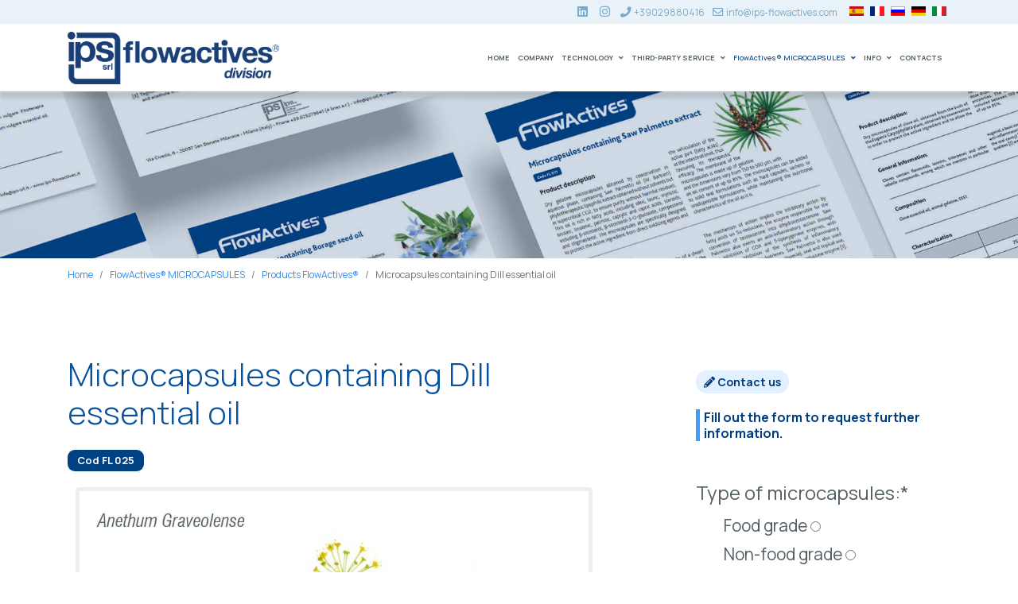

--- FILE ---
content_type: text/html; charset=utf-8
request_url: https://ips-flowactives.com/en/flowactives-microcapsules/products-flowactives/microcapsules-containing-dill-essential-oil.html
body_size: 14289
content:

<!doctype html>
<html lang="en-gb" dir="ltr">
	<head>
		
			<script>
				(function(i,s,o,g,r,a,m){i['GoogleAnalyticsObject']=r;i[r]=i[r]||function(){
				(i[r].q=i[r].q||[]).push(arguments)},i[r].l=1*new Date();a=s.createElement(o),
				m=s.getElementsByTagName(o)[0];a.async=1;a.src=g;m.parentNode.insertBefore(a,m)
				})(window,document,'script','https://www.google-analytics.com/analytics.js','ga');

				ga('create', 'UA-217855602-1', 'auto');
				ga('send', 'pageview');
			</script>
			
		<meta name="viewport" content="width=device-width, initial-scale=1, shrink-to-fit=no">
		<meta charset="utf-8" />
	<base href="https://ips-flowactives.com/en/flowactives-microcapsules/products-flowactives/microcapsules-containing-dill-essential-oil.html" />
	<meta name="robots" content="max-snippet:-1, max-image-preview:large, max-video-preview:-1" />
	<meta name="description" content="Dry microcapsules with Dill oil for the production / preparation of hard capsules, orodispersible sachets and vials with measuring cap. Request more info." />
	<meta name="generator" content="Helix Ultimate - The Most Popular Joomla! Template Framework." />
	<title>Microcapsules containing Dill essential oil</title>
	<link href="https://ips-flowactives.com/es/microcapsulas-flowactives/productos-flowactives/microcapsulas-que-contienen-aceite-esencial-de-eneldo.html" rel="alternate" hreflang="es-ES" />
	<link href="https://ips-flowactives.com/fr/microcapsules-flowactives/produits-flowactives/microcapsules-avec-huile-essentielle-d-aneth.html" rel="alternate" hreflang="fr-FR" />
	<link href="https://ips-flowactives.com/ru/mikrokapsuly-flowactives/produktsiya-flowactives/mikrokapsuly-soderzhashchie-efirnoe-maslo-ukropa.html" rel="alternate" hreflang="ru-RU" />
	<link href="https://ips-flowactives.com/de/mikrokapsel-flowactives/flowactives-produkte/mikrokapseln-mit-aetherischem-dilloel.html" rel="alternate" hreflang="de-DE" />
	<link href="https://ips-flowactives.com/it/microcapsule-flowactives/prodotti-flowactives/microcapsule-contenenti-olio-di-aneto.html" rel="alternate" hreflang="it-IT" />
	<link href="https://ips-flowactives.com/en/flowactives-microcapsules/products-flowactives/microcapsules-containing-dill-essential-oil.html" rel="alternate" hreflang="en-GB" />
	<link href="/images/loghi/favico.png" rel="shortcut icon" type="image/vnd.microsoft.icon" />
	<link href="/components/com_sppagebuilder/assets/css/font-awesome-5.min.css?5029e51e66aaf58bae66a64ddc4a848b" rel="stylesheet" />
	<link href="/components/com_sppagebuilder/assets/css/font-awesome-v4-shims.css?5029e51e66aaf58bae66a64ddc4a848b" rel="stylesheet" />
	<link href="/components/com_sppagebuilder/assets/css/animate.min.css?5029e51e66aaf58bae66a64ddc4a848b" rel="stylesheet" />
	<link href="/components/com_sppagebuilder/assets/css/sppagebuilder.css?5029e51e66aaf58bae66a64ddc4a848b" rel="stylesheet" />
	<link href="/components/com_sppagebuilder/assets/css/magnific-popup.css" rel="stylesheet" />
	<link href="/plugins/system/jce/css/content.css?5052cc25bdbc2deda4c839275a471f9c" rel="stylesheet" />
	<link href="//fonts.googleapis.com/css?family=Manrope:100,100i,300,300i,400,400i,500,500i,700,700i,900,900i&subset=cyrillic&display=swap" rel="stylesheet" media="none" onload="media=&quot;all&quot;" />
	<link href="/templates/flowactives22/css/bootstrap.min.css" rel="stylesheet" />
	<link href="/plugins/system/helixultimate/assets/css/system-j3.min.css" rel="stylesheet" />
	<link href="/templates/flowactives22/css/font-awesome.min.css" rel="stylesheet" />
	<link href="/templates/flowactives22/css/v4-shims.min.css" rel="stylesheet" />
	<link href="/templates/flowactives22/css/template.css" rel="stylesheet" />
	<link href="/templates/flowactives22/css/presets/default.css" rel="stylesheet" />
	<link href="/templates/flowactives22/css/custom.css" rel="stylesheet" />
	<link href="/media/mod_languages/css/template.css?5052cc25bdbc2deda4c839275a471f9c" rel="stylesheet" />
	<style>
.sp-page-builder .page-content #section-id-1659378098867{padding-top:0;padding-right:0px;padding-bottom:20px;padding-left:0px;margin-top:0px;margin-right:0px;margin-bottom:0px;margin-left:0px;box-shadow:0px 0px 0px 0px #fff;}#column-id-1659378098866{box-shadow:0px 0px 0px 0px #fff;}#sppb-addon-1659384690393 {color:#ffffff;box-shadow:0px 0px 0px 0px #fff;}#sppb-addon-1659384690393 .sppb-addon-title {font-weight:600;}@media (max-width:767px) {#sppb-addon-1659384690393 .sppb-addon-title {font-size:20px;line-height:20px;}}#sppb-addon-1659384690393 h3.sppb-addon-title {margin:0px 0px 0px 0px; text-transform:none; padding:0px 0px 0px 0px; }#sppb-addon-wrapper-1659384476310 {margin:0px 30px 30px 10px;}#sppb-addon-1659384476310 {box-shadow:0px 0px 0px 0px #fff;}#column-id-1659384476305{padding-top:20px;padding-right:20px;padding-bottom:20px;padding-left:20px;box-shadow:0px 0px 0px 0px #fff;}#sppb-addon-wrapper-1659386278810 {margin:0px 0px 10px 0px;}#sppb-addon-1659386278810 {box-shadow:0px 0px 0px 0px #fff;}#sppb-addon-1659386278810 .sppb-addon-title {font-size:17px;line-height:10px;font-weight:900;}#sppb-addon-1659386278810 span.sppb-addon-title {margin:0px 0px 10px 0px; text-transform:none; padding:0px 0px 0px 0px; }#sppb-addon-wrapper-1659387737277 {margin:0px 0px 10px 0px;}#sppb-addon-1659387737277 {box-shadow:0px 0px 0px 0px #fff;}#sppb-addon-1659387737277 a {color:#546065;}#sppb-addon-1659387737277 .sppb-blocknumber-number {width:34px; height:34px; line-height:34px;background-color:#dde103;color:#546065;font-size:13px;font-weight:600;border-radius:100px;}#sppb-addon-1659387737277 .sppb-blocknumber .sppb-text-center,#sppb-addon-1659387737277 .sppb-blocknumber .pull-right,#sppb-addon-1659387737277 .sppb-blocknumber .pull-left {margin:0 7px 0 0;}#sppb-addon-1659387737277 .sppb-media-heading {font-size:15px;}@media (min-width:768px) and (max-width:991px) {#sppb-addon-1659387737277 .sppb-blocknumber-number {width:48px; height:48px; line-height:48px;}}@media (max-width:767px) {#sppb-addon-1659387737277 .sppb-blocknumber-number {width:48px; height:48px; line-height:48px;}}#sppb-addon-wrapper-1659389089405 {margin:0px 0px 10px 0px;}#sppb-addon-1659389089405 {box-shadow:0px 0px 0px 0px #fff;}#sppb-addon-1659389089405 a {color:#546065;}#sppb-addon-1659389089405 .sppb-blocknumber-number {width:34px; height:34px; line-height:34px;background-color:#dde103;color:#546065;font-size:13px;font-weight:600;border-radius:100px;}#sppb-addon-1659389089405 .sppb-blocknumber .sppb-text-center,#sppb-addon-1659389089405 .sppb-blocknumber .pull-right,#sppb-addon-1659389089405 .sppb-blocknumber .pull-left {margin:0 7px 0 0;}#sppb-addon-1659389089405 .sppb-media-heading {font-size:15px;}@media (min-width:768px) and (max-width:991px) {#sppb-addon-1659389089405 .sppb-blocknumber-number {width:48px; height:48px; line-height:48px;}}@media (max-width:767px) {#sppb-addon-1659389089405 .sppb-blocknumber-number {width:48px; height:48px; line-height:48px;}}#sppb-addon-wrapper-1659389089402 {margin:0px 0px 10px 0px;}#sppb-addon-1659389089402 {box-shadow:0px 0px 0px 0px #fff;}#sppb-addon-1659389089402 a {color:#546065;}#sppb-addon-1659389089402 .sppb-blocknumber-number {width:34px; height:34px; line-height:34px;background-color:#dde103;color:#546065;font-size:13px;font-weight:600;border-radius:100px;}#sppb-addon-1659389089402 .sppb-blocknumber .sppb-text-center,#sppb-addon-1659389089402 .sppb-blocknumber .pull-right,#sppb-addon-1659389089402 .sppb-blocknumber .pull-left {margin:0 7px 0 0;}#sppb-addon-1659389089402 .sppb-media-heading {font-size:15px;}@media (min-width:768px) and (max-width:991px) {#sppb-addon-1659389089402 .sppb-blocknumber-number {width:48px; height:48px; line-height:48px;}}@media (max-width:767px) {#sppb-addon-1659389089402 .sppb-blocknumber-number {width:48px; height:48px; line-height:48px;}}#sppb-addon-wrapper-1659389089399 {margin:0px 0px 10px 0px;}#sppb-addon-1659389089399 {box-shadow:0px 0px 0px 0px #fff;}#sppb-addon-1659389089399 a {color:#546065;}#sppb-addon-1659389089399 .sppb-blocknumber-number {width:34px; height:34px; line-height:34px;background-color:#dde103;color:#546065;font-size:13px;font-weight:600;border-radius:100px;}#sppb-addon-1659389089399 .sppb-blocknumber .sppb-text-center,#sppb-addon-1659389089399 .sppb-blocknumber .pull-right,#sppb-addon-1659389089399 .sppb-blocknumber .pull-left {margin:0 7px 0 0;}#sppb-addon-1659389089399 .sppb-media-heading {font-size:15px;}@media (min-width:768px) and (max-width:991px) {#sppb-addon-1659389089399 .sppb-blocknumber-number {width:48px; height:48px; line-height:48px;}}@media (max-width:767px) {#sppb-addon-1659389089399 .sppb-blocknumber-number {width:48px; height:48px; line-height:48px;}}#sppb-addon-wrapper-1659389089396 {margin:0px 0px 10px 0px;}#sppb-addon-1659389089396 {box-shadow:0px 0px 0px 0px #fff;}#sppb-addon-1659389089396 a {color:#546065;}#sppb-addon-1659389089396 .sppb-blocknumber-number {width:34px; height:34px; line-height:34px;background-color:#dde103;color:#546065;font-size:13px;font-weight:600;border-radius:100px;}#sppb-addon-1659389089396 .sppb-blocknumber .sppb-text-center,#sppb-addon-1659389089396 .sppb-blocknumber .pull-right,#sppb-addon-1659389089396 .sppb-blocknumber .pull-left {margin:0 7px 0 0;}#sppb-addon-1659389089396 .sppb-media-heading {font-size:15px;}@media (min-width:768px) and (max-width:991px) {#sppb-addon-1659389089396 .sppb-blocknumber-number {width:48px; height:48px; line-height:48px;}}@media (max-width:767px) {#sppb-addon-1659389089396 .sppb-blocknumber-number {width:48px; height:48px; line-height:48px;}}#sppb-addon-wrapper-1659389089393 {margin:0px 0px 10px 0px;}#sppb-addon-1659389089393 {box-shadow:0px 0px 0px 0px #fff;}#sppb-addon-1659389089393 a {color:#546065;}#sppb-addon-1659389089393 .sppb-blocknumber-number {width:34px; height:34px; line-height:34px;background-color:#dde103;color:#546065;font-size:13px;font-weight:600;border-radius:100px;}#sppb-addon-1659389089393 .sppb-blocknumber .sppb-text-center,#sppb-addon-1659389089393 .sppb-blocknumber .pull-right,#sppb-addon-1659389089393 .sppb-blocknumber .pull-left {margin:0 7px 0 0;}#sppb-addon-1659389089393 .sppb-media-heading {font-size:15px;}@media (min-width:768px) and (max-width:991px) {#sppb-addon-1659389089393 .sppb-blocknumber-number {width:48px; height:48px; line-height:48px;}}@media (max-width:767px) {#sppb-addon-1659389089393 .sppb-blocknumber-number {width:48px; height:48px; line-height:48px;}}.sp-page-builder .page-content #section-id-1659384476307{padding-top:0px;padding-right:0px;padding-bottom:50px;padding-left:0px;margin-top:0px;margin-right:0px;margin-bottom:0px;margin-left:0px;box-shadow:0px 0px 0px 0px #fff;}#column-id-1659384476306{box-shadow:0px 0px 0px 0px #fff;}#sppb-addon-wrapper-1659389587580 {margin:0px 0px 30px 0px;}#sppb-addon-1659389587580 {box-shadow:0px 0px 0px 0px #fff;}#sppb-addon-1659378098870 {box-shadow:0px 0px 0px 0px #fff;}#sppb-addon-wrapper-1659389947549 {margin:0px 0px 30px 0px;}#sppb-addon-1659389947549 {box-shadow:0px 0px 0px 0px #fff;}#sppb-addon-1659378507735 {box-shadow:0px 0px 0px 0px #fff;}#sppb-addon-wrapper-1659390127518 {margin:0px 0px 30px 0px;}#sppb-addon-1659390127518 {box-shadow:0px 0px 0px 0px #fff;}#sppb-addon-1659382185730 {box-shadow:0px 0px 0px 0px #fff;}#sppb-addon-1659475026846 {box-shadow:0px 0px 0px 0px #fff;}#sppb-addon-1659475026846 .sppb-addon-overlayer {mix-blend-mode:normal;}#sppb-addon-1659384010901 {box-shadow:0px 0px 0px 0px #fff;}#sppb-addon-1659384010901 .sppb-addon-title {font-size:15px;}#sppb-addon-1659384010901{ font-size:13px; }body{font-family: 'Manrope', sans-serif;font-size: 20.8px;font-weight: 400;text-decoration: none;}
@media (min-width:768px) and (max-width:991px){body{font-size: 14px;}
}
@media (max-width:767px){body{font-size: 13px;}
}
h1{font-family: 'Manrope', sans-serif;font-size: 36px;font-weight: 700;color: #08529d;line-height: 2;text-decoration: none;}
h2{font-family: 'Manrope', sans-serif;font-size: 36px;font-weight: 500;text-decoration: none;}
h3{font-family: 'Manrope', sans-serif;font-size: 24px;font-weight: 500;text-decoration: none;}
.logo-image {height:56px;}.logo-image-phone {height:56px;}.logo-image {height:56px;}.logo-image-phone {height:56px;}#sp-bottom{ background-color:#E8E8E8; }.logo-image {height:56px;}.logo-image-phone {height:56px;}
	</style>
	<script type="application/json" class="joomla-script-options new">{"data":{"breakpoints":{"tablet":991,"mobile":480},"header":{"stickyOffset":"125"}},"csrf.token":"c9af3b13a7339454a65f272c89e35512","system.paths":{"root":"","base":""}}</script>
	<script src="/media/jui/js/jquery.min.js?5052cc25bdbc2deda4c839275a471f9c"></script>
	<script src="/media/jui/js/jquery-noconflict.js?5052cc25bdbc2deda4c839275a471f9c"></script>
	<script src="/media/jui/js/jquery-migrate.min.js?5052cc25bdbc2deda4c839275a471f9c"></script>
	<script src="/components/com_sppagebuilder/assets/js/jquery.parallax.js?5029e51e66aaf58bae66a64ddc4a848b"></script>
	<script src="/components/com_sppagebuilder/assets/js/sppagebuilder.js?5029e51e66aaf58bae66a64ddc4a848b" defer></script>
	<script src="/components/com_sppagebuilder/assets/js/jquery.magnific-popup.min.js"></script>
	<script src="/templates/flowactives22/js/bootstrap.bundle.min.js"></script>
	<script src="/templates/flowactives22/js/main.js"></script>
	<script src="/media/system/js/core.js?5052cc25bdbc2deda4c839275a471f9c"></script>
	<script>
template="flowactives22";
	</script>
	<link href="https://ips-flowactives.com/it/microcapsule-flowactives/prodotti-flowactives/microcapsule-contenenti-olio-di-aneto.html" rel="alternate" hreflang="x-default" />
	<!-- Start: Google Structured Data -->
            
<script type="application/ld+json">
{
    "@context": "https://schema.org",
    "@type": "BreadcrumbList",
    "itemListElement": [
        {
            "@type": "ListItem",
            "position": 1,
            "name": "Home",
            "item": "https://ips-flowactives.com/en/"
        },
        {
            "@type": "ListItem",
            "position": 2,
            "name": "FlowActives® MICROCAPSULES",
            "item": "https://ips-flowactives.com/en/flowactives-microcapsules/products-flowactives-en.html"
        },
        {
            "@type": "ListItem",
            "position": 3,
            "name": "Products FlowActives®",
            "item": "https://ips-flowactives.com/en/flowactives-microcapsules/products-flowactives.html"
        },
        {
            "@type": "ListItem",
            "position": 4,
            "name": "Microcapsules containing Dill essential oil",
            "item": "https://ips-flowactives.com/en/flowactives-microcapsules/products-flowactives/microcapsules-containing-dill-essential-oil.html"
        }
    ]
}
</script>

<script type="application/ld+json">
{
    "@context": "https://schema.org",
    "@type": "Product",
    "name": "Microcapsules containing Dill essential oil",
    "image": "https://ips-flowactives.com/images/microcapsule-flowactives/microcapsule-contenenti-olio-aneto.jpg",
    "description": "&lt;p&gt;&lt;img src=&quot;images/microcapsule_contenenti_olio_cbd.jpg&quot; alt=&quot;microcapsule_contenenti_olio_cbd.jpg&quot; width=&quot;274&quot; height=&quot;245&quot; /&gt;&lt;/p&gt; &lt;p&gt;&lt;strong&gt;Descrizione prodotto&lt;/strong&gt;&lt;/p&gt; &lt;p&gt;Microcapsule secche ottenute pe",
    "brand": {
        "@type": "Brand",
        "name": "IPS FlowActives®"
    },
    "aggregateRating": {
        "@type": "AggregateRating",
        "ratingValue": "5",
        "reviewCount": "60000",
        "worstRating": 0,
        "bestRating": 5
    }
}
</script>
            <!-- End: Google Structured Data -->
<!-- Start cookieyes banner --> <script id="cookieyes" type="text/javascript" src="https://cdn-cookieyes.com/client_data/2e9c6c13e4d7dcc4a17e9a7a/script.js"></script> <!-- End cookieyes banner -->

<!-- Matomo -->
<script>
  var _paq = window._paq = window._paq || [];
  /* tracker methods like "setCustomDimension" should be called before "trackPageView" */
  _paq.push(['trackPageView']);
  _paq.push(['enableLinkTracking']);
  (function() {
    var u="//dmgi.it/stats_matmo/";
    _paq.push(['setTrackerUrl', u+'matomo.php']);
    _paq.push(['setSiteId', '2']);
    var d=document, g=d.createElement('script'), s=d.getElementsByTagName('script')[0];
    g.async=true; g.src=u+'matomo.js'; s.parentNode.insertBefore(g,s);
  })();
</script>
<!-- End Matomo Code -->
	<style>
.ba-form-6,
.ba-form-message-popup[data-form="6"],
.forms-calendar-wrapper[data-form="6"],
.ba-form-authorize-modal[data-form="6"],
.ba-form-paypal-modal[data-form="6"] {
    --form-width-value: 100%;
	--form-width-fullwidth: auto;
	--form-background-color: rgba(252, 252, 252, 0);
	--form-padding-top: 20px;
	--form-padding-right: 30px;
	--form-padding-bottom: 20px;
	--form-padding-left: 30px;
	--form-border-top: 1;
	--form-border-right: 1;
	--form-border-bottom: 1;
	--form-border-left: 1;
	--form-border-color: 1px solid rgba(255, 255, 255, 0);
	--form-border-radius: 2px;
	--form-border-width: 1px;
	--form-shadow-value: 1;
	--form-shadow-color: rgba(51, 51, 51, 0.3);
	--label-typography-font-family: inherit;
	--label-typography-font-size: 13px;
	--label-typography-letter-spacing: 0px;
	--label-typography-line-height: 36px;
	--label-typography-color: rgba(51, 51, 51, 1);
	--label-typography-font-weight: normal;
	--label-typography-text-align: left;
	--label-typography-font-style: normal;
	--label-typography-text-transform: none;
	--field-background-color: rgba(241, 245, 249, 1);
	--field-padding-top: 5px;
	--field-padding-right: 5px;
	--field-padding-bottom: 5px;
	--field-padding-left: 5px;
	--field-margin-top: 1px;
	--field-margin-bottom: 1px;
	--field-border-top: 1;
	--field-border-right: 1;
	--field-border-bottom: 1;
	--field-border-left: 1;
	--field-border-color: rgba(217, 217, 217, 1);
	--field-border-radius: 5px;
	--field-border-width: 1px;
	--field-typography-font-family: inherit;
	--field-typography-font-size: 14px;
	--field-typography-letter-spacing: 0px;
	--field-typography-line-height: 28px;
	--field-typography-color: rgba(82, 82, 82, 1);
	--field-typography-font-weight: bold;
	--field-typography-text-align: left;
	--field-typography-font-style: normal;
	--field-typography-text-transform: none;
	--field-icon-size: 24px;
	--field-icon-color: rgba(232, 232, 232, 1);
	--field-icon-text-align: flex-start;
	--theme-color: rgba(0, 157, 220, 1);
	--lightbox-color: rgba(0,0,0,0.15);
	}
</style>
<script>
var JUri = 'https://ips-flowactives.com/',
	uploads_storage = 'images/baforms/uploads',
	loadFormsMap = {"load":false};
window.conditionLogic = window.conditionLogic ? window.conditionLogic : {};
window.conditionLogic[6] = [{"title":"NON FOOD San Donato","publish":true,"operation":"AND","when":[{"field":"17","state":"equal","value":"Non-food grade"}],"do":[{"field":"18","action":"show"}]},{"title":"FOOD San Giuliano","publish":true,"operation":"AND","when":[{"field":"17","state":"equal","value":"Food grade"}],"do":[{"field":"16","action":"show"}]}];
</script>

	<link href="https://ips-flowactives.com/components/com_baforms/assets/css/ba-style.css?2.2.1" rel="stylesheet" type="text/css">
	<link href="https://ips-flowactives.com/components/com_baforms/assets/icons/fontawesome/fontawesome.css" rel="stylesheet" type="text/css"><script src="https://ips-flowactives.com/components/com_baforms/assets/js/ba-form.js?2.2.1"></script></head>
	<body class="site helix-ultimate hu com-content view-article layout-blog task-none itemid-269 en-gb ltr sticky-header layout-fluid offcanvas-init offcanvs-position-right productpage">

		
					<div class="sp-pre-loader">
				<div class='circle-two'><span></span></div>			</div>
		
		<div class="body-wrapper">
			<div class="body-innerwrapper">
				
	<div class="sticky-header-placeholder"></div>
<div id="sp-top-bar">
	<div class="container">
		<div class="container-inner">
			<div class="row">
				<div id="sp-top1" class="col-lg-6">
					<div class="sp-column text-center text-lg-start">
						
												
					</div>
				</div>

				<div id="sp-top2" class="col-lg-6">
					<div class="sp-column text-center text-lg-end">
													<ul class="social-icons"><li class="social-icon-linkedin"><a target="_blank" rel="noopener noreferrer" href="https://www.linkedin.com/showcase/78697605/" aria-label="Linkedin"><span class="fab fa-linkedin" aria-hidden="true"></span></a></li><li class="social-icon-instagram"><a target="_blank" rel="noopener noreferrer" href="https://www.instagram.com/ips_flowactives/" aria-label="Instagram"><span class="fab fa-instagram" aria-hidden="true"></span></a></li></ul>						
													<ul class="sp-contact-info"><li class="sp-contact-phone"><span class="fas fa-phone" aria-hidden="true"></span> <a href="tel:+39029880416">+39029880416</a></li><li class="sp-contact-email"><span class="far fa-envelope" aria-hidden="true"></span> <a href="mailto:info@ips-flowactives.com">info@ips-flowactives.com</a></li></ul>												<div class="sp-module "><div class="sp-module-content"><div class="mod-languages">

	<ul class="lang-inline">
						<li dir="ltr">
			<a href="/es/microcapsulas-flowactives/productos-flowactives/microcapsulas-que-contienen-aceite-esencial-de-eneldo.html">
												<img src="/media/mod_languages/images/es_es.gif" alt="Español (España)" title="Español (España)" />										</a>
			</li>
								<li dir="ltr">
			<a href="/fr/microcapsules-flowactives/produits-flowactives/microcapsules-avec-huile-essentielle-d-aneth.html">
												<img src="/media/mod_languages/images/fr_fr.gif" alt="Français (France)" title="Français (France)" />										</a>
			</li>
								<li dir="ltr">
			<a href="/ru/mikrokapsuly-flowactives/produktsiya-flowactives/mikrokapsuly-soderzhashchie-efirnoe-maslo-ukropa.html">
												<img src="/media/mod_languages/images/ru_ru.gif" alt="Русский (Россия)" title="Русский (Россия)" />										</a>
			</li>
								<li dir="ltr">
			<a href="/de/mikrokapsel-flowactives/flowactives-produkte/mikrokapseln-mit-aetherischem-dilloel.html">
												<img src="/media/mod_languages/images/de_de.gif" alt="Deutsch (Deutschland)" title="Deutsch (Deutschland)" />										</a>
			</li>
								<li dir="ltr">
			<a href="/it/microcapsule-flowactives/prodotti-flowactives/microcapsule-contenenti-olio-di-aneto.html">
												<img src="/media/mod_languages/images/it_it.gif" alt="Italiano (Italia)" title="Italiano (Italia)" />										</a>
			</li>
							</ul>

</div>
</div></div>
					</div>
				</div>
			</div>
		</div>
	</div>
</div>

<header id="sp-header">
	<div class="container">
		<div class="container-inner">
			<div class="row">
				<!-- Logo -->
				<div id="sp-logo" class="col-auto">
					<div class="sp-column">
						<div class="logo"><a href="/">
				<img class='logo-image  d-none d-lg-inline-block'
					srcset='https://ips-flowactives.com/images/loghi/logo-ipsflowactives.png 1x, '
					src='https://ips-flowactives.com/images/loghi/logo-ipsflowactives.png'
					alt='IPS Srl - FlowActives®'
				/>
				<img class="logo-image-phone d-inline-block d-lg-none" src="https://ips-flowactives.com/images/loghi/logo-ipsflowactives.png" alt="IPS Srl - FlowActives®" /></a></div>						
					</div>
				</div>

				<!-- Menu -->
				<div id="sp-menu" class="col-auto flex-auto">
					<div class="sp-column d-flex justify-content-end align-items-center">
						<nav class="sp-megamenu-wrapper d-flex" role="navigation"><a id="offcanvas-toggler" aria-label="Menu" class="offcanvas-toggler-right d-flex d-lg-none" href="#"><div class="burger-icon" aria-hidden="true"><span></span><span></span><span></span></div></a><ul class="sp-megamenu-parent menu-animation-fade d-none d-lg-block"><li class="sp-menu-item"><a   href="/en/" >Home</a></li><li class="sp-menu-item"><a   href="/en/the-company.html" >Company</a></li><li class="sp-menu-item sp-has-child"><span  class=" sp-menu-separator" >Technology</span><div class="sp-dropdown sp-dropdown-main sp-menu-right" style="width: 240px;"><div class="sp-dropdown-inner"><ul class="sp-dropdown-items"><li class="sp-menu-item"><a   href="/en/technology/microencapsulation-by-coacervation.html" >Microencapsulation by coacervation</a></li></ul></div></div></li><li class="sp-menu-item sp-has-child"><a   href="/en/services/third-party-manufacturing.html" >Third-Party Service</a><div class="sp-dropdown sp-dropdown-main sp-menu-right" style="width: 240px;"><div class="sp-dropdown-inner"><ul class="sp-dropdown-items"><li class="sp-menu-item"><a   href="/en/services/third-party-manufacturing.html" >Third-party manufacturing</a></li><li class="sp-menu-item"><a   href="/en/services/new-project-development-procedure.html" >New project development procedure</a></li></ul></div></div></li><li class="sp-menu-item sp-has-child active"><a  class="menuflow" href="/en/flowactives-microcapsules/products-flowactives-en.html" >FlowActives® MICROCAPSULES</a><div class="sp-dropdown sp-dropdown-main sp-menu-right" style="width: 240px;"><div class="sp-dropdown-inner"><ul class="sp-dropdown-items"><li class="sp-menu-item"><a   href="/en/flowactives-microcapsules/advantages.html" >Advantages of FlowActives®</a></li><li class="sp-menu-item current-item active"></li><li class="sp-menu-item"><a   href="/en/flowactives-microcapsules/products-flowactives-en.html" >Products FlowActives®</a></li></ul></div></div></li><li class="sp-menu-item sp-has-child"><span  class=" sp-menu-separator" >Info</span><div class="sp-dropdown sp-dropdown-main sp-menu-right" style="width: 240px;"><div class="sp-dropdown-inner"><ul class="sp-dropdown-items"><li class="sp-menu-item"><a   href="/en/information/advantages-of-microencapsulation.html" >Advantages of Microencapsulation</a></li><li class="sp-menu-item"><a   href="/en/information/microencapsulated-active-ingredients.html" >Microencapsulated active ingredients</a></li><li class="sp-menu-item"><a   href="/en/information/supplements-with-microcapsules.html" >Supplements with microcapsules</a></li><li class="sp-menu-item"><a   href="/en/information/nutraceutical-raw-materials.html" >Nutraceutical Raw Materials</a></li><li class="sp-menu-item"><a   href="/en/information/case-studies.html" >Case Studies</a></li><li class="sp-menu-item"><a   href="/en/information/news-and-events.html" >News and Events</a></li></ul></div></div></li><li class="sp-menu-item"><a   href="/en/contacts.html" >Contacts</a></li><li class="sp-menu-item"></li><li class="sp-menu-item"></li><li class="sp-menu-item"></li><li class="sp-menu-item"></li><li class="sp-menu-item"></li></ul></nav>						

						<!-- Related Modules -->
						<div class="d-none d-lg-flex header-modules align-items-center">
							
													</div>

						<!-- if offcanvas position right -->
													<a id="offcanvas-toggler"  aria-label="Menu" title="Menu"  class="mega offcanvas-toggler-secondary offcanvas-toggler-right d-flex align-items-center" href="#">
							<div class="burger-icon" aria-hidden="true"><span></span><span></span><span></span></div>
							</a>
											</div>
				</div>
			</div>
		</div>
	</div>
</header>
				
<section id="sp-page-title" >

				
	
<div class="row">
	<div id="sp-title" class="col-lg-12 "><div class="sp-column "><div class="sp-page-title"style="background-image: url(/images/bg/bg-schede-tecniche-flowactives.jpg);"><div class="container"><h2 class="sp-page-title-heading"> </h2></div></div></div></div></div>
				
</section>
<section id="sp-breadcrumb" >

						<div class="container">
				<div class="container-inner">
			
	
<div class="row">
	<div id="sp-percorso" class="col-lg-12 "><div class="sp-column "><div class="sp-module "><div class="sp-module-content">
<ol  class="breadcrumb">
			<li class="float-start">
			<span class="divider fas fa-map-marker-alt" aria-hidden="true"></span>
		</li>
	
				<li   class="breadcrumb-item"><a  href="/en/" class="pathway"><span >Home</span></a>				<meta  content="1">
			</li>
					<li   class="breadcrumb-item"><a  href="/en/flowactives-microcapsules/products-flowactives-en.html" class="pathway"><span >FlowActives® MICROCAPSULES</span></a>				<meta  content="2">
			</li>
					<li   class="breadcrumb-item"><a  href="/en/flowactives-microcapsules/products-flowactives.html" class="pathway"><span >Products FlowActives®</span></a>				<meta  content="3">
			</li>
					<li   class="breadcrumb-item active"><span >Microcapsules containing Dill essential oil</span>				<meta  content="4">
			</li>
		</ol>
</div></div></div></div></div>
							</div>
			</div>
			
</section>
<section id="sp-main-body" >

										<div class="container">
					<div class="container-inner">
						
	
<div class="row">
	
<main id="sp-component" class="col-lg-8 ">
	<div class="sp-column ">
		<div id="system-message-container" aria-live="polite">
			</div>


		
		<div class="article-details productpage" >
	
	
	
					
	
		
		<div class="article-header">
					<h1 >
				Microcapsules containing Dill essential oil			</h1>
									</div>
		<div class="article-can-edit d-flex flex-wrap justify-content-between">
				</div>
			
		
			
		
		
	
	<div >
		<div id="sp-page-builder" class="sp-page-builder sppb-article-page-wrapper"><div class="page-content"><section id="section-id-1659378098867" class="sppb-section articleprodflow" ><div class="sppb-row-container"><div class="sppb-row"><div class="sppb-col-md-7" id="column-wrap-id-1659378098866"><div id="column-id-1659378098866" class="sppb-column" ><div class="sppb-column-addons"><div id="sppb-addon-wrapper-1659384690393" class="sppb-addon-wrapper"><div id="sppb-addon-1659384690393" class="clearfix "     ><div class="sppb-addon sppb-addon-header labelproduct sppb-text-left"><h3 class="sppb-addon-title">Cod FL 025</h3></div></div></div><div id="sppb-addon-wrapper-1659384476310" class="sppb-addon-wrapper"><div id="sppb-addon-1659384476310" class="clearfix "     ><div class="sppb-addon sppb-addon-single-image sppb-text-center "><div class="sppb-addon-content"><div class="sppb-addon-single-image-container"><img class="sppb-img-responsive" src="/images/microcapsule-flowactives/microcapsule-contenenti-olio-aneto.jpg"  alt="Microcapsules containing dill essential oil" title=""   /></div></div></div></div></div></div></div></div><div class="sppb-col-md-5 sppp-column-vertical-align" id="column-wrap-id-1659384476305"><div id="column-id-1659384476305" class="sppb-column infoscheda sppb-align-items-center" ><div class="sppb-column-addons"><div id="sppb-addon-wrapper-1659386278810" class="sppb-addon-wrapper"><div id="sppb-addon-1659386278810" class="clearfix "     ><div class="sppb-addon sppb-addon-header sppb-text-left"><span class="sppb-addon-title">Index technical sheet:</span></div></div></div><div id="sppb-addon-wrapper-1659387737277" class="sppb-addon-wrapper"><div id="sppb-addon-1659387737277" class="clearfix "     ><div class="sppb-addon sppb-addon-blocknumber "><div class="sppb-addon-content"><div class="sppb-blocknumber sppb-media"><div class="pull-left"><span class="sppb-blocknumber-number">01</span></div><div class="sppb-media-body sppb-text-left"><h3 class="sppb-media-heading"><a href="#description">Product Description</a></h3><div class="sppb-blocknumber-text"></div></div></div></div></div></div></div><div id="sppb-addon-wrapper-1659389089405" class="sppb-addon-wrapper"><div id="sppb-addon-1659389089405" class="clearfix "     ><div class="sppb-addon sppb-addon-blocknumber "><div class="sppb-addon-content"><div class="sppb-blocknumber sppb-media"><div class="pull-left"><span class="sppb-blocknumber-number">02</span></div><div class="sppb-media-body sppb-text-left"><h3 class="sppb-media-heading"><a href="#info">General informations</a></h3><div class="sppb-blocknumber-text"></div></div></div></div></div></div></div><div id="sppb-addon-wrapper-1659389089402" class="sppb-addon-wrapper"><div id="sppb-addon-1659389089402" class="clearfix "     ><div class="sppb-addon sppb-addon-blocknumber "><div class="sppb-addon-content"><div class="sppb-blocknumber sppb-media"><div class="pull-left"><span class="sppb-blocknumber-number">03</span></div><div class="sppb-media-body sppb-text-left"><h3 class="sppb-media-heading"><a href="#composition">Composition</a></h3><div class="sppb-blocknumber-text"></div></div></div></div></div></div></div><div id="sppb-addon-wrapper-1659389089399" class="sppb-addon-wrapper"><div id="sppb-addon-1659389089399" class="clearfix "     ><div class="sppb-addon sppb-addon-blocknumber "><div class="sppb-addon-content"><div class="sppb-blocknumber sppb-media"><div class="pull-left"><span class="sppb-blocknumber-number">04</span></div><div class="sppb-media-body sppb-text-left"><h3 class="sppb-media-heading"><a href="#composition">Characterization</a></h3><div class="sppb-blocknumber-text"></div></div></div></div></div></div></div><div id="sppb-addon-wrapper-1659389089396" class="sppb-addon-wrapper"><div id="sppb-addon-1659389089396" class="clearfix "     ><div class="sppb-addon sppb-addon-blocknumber "><div class="sppb-addon-content"><div class="sppb-blocknumber sppb-media"><div class="pull-left"><span class="sppb-blocknumber-number">05</span></div><div class="sppb-media-body sppb-text-left"><h3 class="sppb-media-heading"><a href="#composition">Features of Dill microcapsules</a></h3><div class="sppb-blocknumber-text"></div></div></div></div></div></div></div><div id="sppb-addon-wrapper-1659389089393" class="sppb-addon-wrapper"><div id="sppb-addon-1659389089393" class="clearfix "     ><div class="sppb-addon sppb-addon-blocknumber "><div class="sppb-addon-content"><div class="sppb-blocknumber sppb-media"><div class="pull-left"><span class="sppb-blocknumber-number">06</span></div><div class="sppb-media-body sppb-text-left"><h3 class="sppb-media-heading"><a href="#composition">Dill microcapsules are suitable in the preparation of...</a></h3><div class="sppb-blocknumber-text"></div></div></div></div></div></div></div></div></div></div></div></div></section><section id="section-id-1659384476307" class="sppb-section" ><div class="sppb-row-container"><div class="sppb-row"><div class="sppb-col-md-12" id="column-wrap-id-1659384476306"><div id="column-id-1659384476306" class="sppb-column" ><div class="sppb-column-addons"><div id="sppb-addon-wrapper-1659389587580" class="sppb-addon-wrapper"><div id="sppb-addon-1659389587580" class="clearfix "     ><div class="sppb-addon sppb-addon-raw-html "><div class="sppb-addon-content"><a class="paragrafo" name="description"></a></div></div></div></div><div id="sppb-addon-wrapper-1659378098870" class="sppb-addon-wrapper"><div id="sppb-addon-1659378098870" class="clearfix "     ><div class="sppb-addon sppb-addon-text-block  "><h3 class="sppb-addon-title"><b>01.</b> Product description</h3><div class="sppb-addon-content"><p>Dry microcapsules of dill oil obtained by coacervation in order to preserve the active ingredient extracted from the plant Anethum Graveolens and to allow the formulation of solid oral forms (hard capsules, dispersible single-dose sachets) while maintaining its beneficial properties. The dimensions of the microcapsules are included between 100 and 600 μm, with an oil content of up to 85%.</p></div></div></div></div><div id="sppb-addon-wrapper-1659389947549" class="sppb-addon-wrapper"><div id="sppb-addon-1659389947549" class="clearfix "     ><div class="sppb-addon sppb-addon-raw-html "><div class="sppb-addon-content"><a class="paragrafo" name="info"></a></div></div></div></div><div id="sppb-addon-wrapper-1659378507735" class="sppb-addon-wrapper"><div id="sppb-addon-1659378507735" class="clearfix "     ><div class="sppb-addon sppb-addon-text-block  "><h3 class="sppb-addon-title"><b>02.</b> General information</h3><div class="sppb-addon-content"><p>Dill is a beneficial ingredient for the entire gastrointestinal tract. Its main components are Carvone and Limonene [1]. This oil is excellent for those who suffer from digestive problems or are subject to colic. Its diuretic effects make it a valid remedy for those suffering from water retention. The microencapsulated dill oil is able to stimulate bile and gastric juices, improving intestinal peristalsis. It also has purifying, calming and antioxidant effects [2].</p></div></div></div></div><div id="sppb-addon-wrapper-1659390127518" class="sppb-addon-wrapper"><div id="sppb-addon-1659390127518" class="clearfix "     ><div class="sppb-addon sppb-addon-raw-html "><div class="sppb-addon-content"><a class="paragrafo" name="composition"></a></div></div></div></div><div id="sppb-addon-wrapper-1659382185730" class="sppb-addon-wrapper"><div id="sppb-addon-1659382185730" class="clearfix "     ><div class="sppb-addon sppb-addon-text-block  "><h3 class="sppb-addon-title"><b>03.</b> Composition</h3><div class="sppb-addon-content"></div></div></div></div><div id="sppb-addon-wrapper-1659475026846" class="sppb-addon-wrapper"><div id="sppb-addon-1659475026846" class="clearfix "     ><div class="sppb-addon sppb-addon-raw-html buttonlock"><div class="sppb-addon-content"><a class="pulsantescheda ba-click-lightbox-form-9" href="#">Request complete sheet</a></div></div></div></div><div id="sppb-addon-wrapper-1659384010901" class="sppb-addon-wrapper"><div id="sppb-addon-1659384010901" class="clearfix "     ><div class="sppb-addon sppb-addon-text-block  "><h3 class="sppb-addon-title">Bibliographic notes</h3><div class="sppb-addon-content"><p><em>"<strong>[1]</strong>. Tasset-Cuevas I, Fernández-Bedmar Z, Lozano-Baena MD, e al., Protective Effect of borragine Seed Oil and Gamma Linolenic Acid on DNA: In Vivo and In Vitro Studies., in PLoS ONE, vol. 8, n. 2, McCormick DL,, 2013, DOI:10.1371/journal.pone.0056986.</em>"</p>
<p><em>"<strong>[2]</strong>. Gilania AH, Bashira S, Khana AU, Pharmacological basis for the use of Borago officinalis in gastrointestinal, respiratory and cardiovascular disorders., in J Ethnopharmacol, vol. 114, 2007, pp. 393–399.</em></p></div></div></div></div></div></div></div></div></div></section></div></div>	</div>

	
	
	
			
		
	

	
				</div>

			</div>
</main>
<aside id="sp-right" class="col-lg-4 "><div class="sp-column "><div class="sp-module "><div class="sp-module-content">

<div class="custom"  >
	<p><a name="module"></a></p>
<p><div class="com-baforms-wrapper">
    <form novalidate class="ba-form-6 fields-icons-flex-start hidden-navigation-style" action="https://ips-flowactives.com/index.php?option=com_baforms"
        method="post" enctype="multipart/form-data" data-id="6">
<div class="ba-form-page" data-page-key="ba-form-page-1">
    <div class="ba-page-items">
        <div class="ba-form-row">
            <div class="ba-form-column-wrapper">
<div class="span12 ba-form-column">
<div class="ba-form-field-item ba-form-text-field" data-type="text">
    <div class="text-content-wrapper" data-field-id="baform-10"><div class="labelbox"><p><i aria-hidden="true" class="fa fa-pencil"></i> Contact us</p>
</div></div>
</div>
<div class="ba-form-field-item ba-form-text-field" data-type="text">
    <div class="text-content-wrapper" data-field-id="baform-11"><p class="titoloboxform">Fill out the form to request further information.</p>
<br /></div>
</div>
<div class="ba-form-field-item ba-form-radio-field " data-type="radio">
    <fieldset class="ba-input-wrapper">
        <legend class="ba-field-label-wrapper">
            <span class="ba-input-label-wrapper">Type of microcapsules:</span><span class="required-star">*</span>        </legend>
        <div class="ba-field-container">
            <div class="ba-form-checkbox-group-wrapper"
                style="--checkbox-field-count:1;"
                data-required="true">
                <div class="ba-form-checkbox-wrapper last-row-checkbox-wrapper">
                    <div class="ba-checkbox-wrapper">
                        <span class="ba-checkbox-title">
                            <span class="ba-form-checkbox-title">
                                Food grade                            </span>
                        </span>
                        <label class="ba-form-radio">
                            <input type="radio" name="215" value="Food grade"
                                data-field-id="baform-17" data-price=""
                                data-product=""
                                  required>
                            <span></span>
                            <span style="display: none !important;">Food grade</span>
                        </label>
                    </div>
                </div>
                <div class="ba-form-checkbox-wrapper last-row-checkbox-wrapper">
                    <div class="ba-checkbox-wrapper">
                        <span class="ba-checkbox-title">
                            <span class="ba-form-checkbox-title">
                                Non-food grade                            </span>
                        </span>
                        <label class="ba-form-radio">
                            <input type="radio" name="215" value="Non-food grade"
                                data-field-id="baform-17" data-price=""
                                data-product=""
                                  required>
                            <span></span>
                            <span style="display: none !important;">Non-food grade</span>
                        </label>
                    </div>
                </div>
            </div>
        </div>
    </fieldset>
</div>
<div class="ba-form-field-item ba-form-input-field " data-type="input"
    data-hidden="false">
    <div class="ba-input-wrapper">
        <div class="ba-field-label-wrapper">
            <span class="ba-input-label-wrapper" id="label-59">
                Name:            </span>
            <span class="required-star">*</span>        </div>
        <div class="ba-field-container">
            <input type="text" name="59"
                 placeholder="" data-default="" value="" required aria-labelledby="label-59" data-field-id="baform-1">
        </div>
    </div>
</div>
<div class="ba-form-field-item ba-form-input-field " data-type="input"
    data-hidden="false">
    <div class="ba-input-wrapper">
        <div class="ba-field-label-wrapper">
            <span class="ba-input-label-wrapper" id="label-60">
                Company:            </span>
            <span class="required-star">*</span>        </div>
        <div class="ba-field-container">
            <input type="text" name="60"
                 placeholder="" data-default="" value="" required aria-labelledby="label-60" data-field-id="baform-2">
        </div>
    </div>
</div>
<div class="ba-form-field-item ba-form-input-field " data-type="input"
    data-hidden="false">
    <div class="ba-input-wrapper">
        <div class="ba-field-label-wrapper">
            <span class="ba-input-label-wrapper" id="label-63">
                Country:            </span>
            <span class="required-star">*</span>        </div>
        <div class="ba-field-container">
            <input type="text" name="63"
                 placeholder="" data-default="" value="" required aria-labelledby="label-63" data-field-id="baform-9">
        </div>
    </div>
</div>
<div class="ba-form-field-item ba-form-input-field " data-type="input"
    data-hidden="false">
    <div class="ba-input-wrapper">
        <div class="ba-field-label-wrapper">
            <span class="ba-input-label-wrapper" id="label-66">
                E-mail:            </span>
            <span class="required-star">*</span>        </div>
        <div class="ba-field-container">
            <input type="text" name="66"
                 placeholder="" data-default="" value="" required aria-labelledby="label-66" data-field-id="baform-13">
        </div>
    </div>
</div>
<div class="ba-form-field-item ba-form-input-field " data-type="input"
    data-hidden="false">
    <div class="ba-input-wrapper">
        <div class="ba-field-label-wrapper">
            <span class="ba-input-label-wrapper" id="label-67">
                Telephone:            </span>
                    </div>
        <div class="ba-field-container">
            <input type="text" name="67"
                 placeholder="" data-default="" value="" aria-labelledby="label-67" data-field-id="baform-14">
        </div>
    </div>
</div>
<div class="ba-form-field-item ba-form-input-field " data-type="input"
    data-hidden="false">
    <div class="ba-input-wrapper">
        <div class="ba-field-label-wrapper">
            <span class="ba-input-label-wrapper" id="label-68">
                Sectors:            </span>
                    </div>
        <div class="ba-field-container">
            <input type="text" name="68"
                 placeholder="" data-default="" value="" aria-labelledby="label-68" data-field-id="baform-12">
        </div>
    </div>
</div>
<div class="ba-form-field-item ba-form-input-field " data-type="input"
    data-hidden="false">
    <div class="ba-input-wrapper">
        <div class="ba-field-label-wrapper">
            <span class="ba-input-label-wrapper" id="label-61">
                Request:            </span>
                    </div>
        <div class="ba-field-container">
            <textarea name="61" placeholder="" data-default="" value="" aria-labelledby="label-61"                data-field-id="baform-7"></textarea>
        </div>
    </div>
</div>
<div class="ba-form-field-item ba-form-dropdown-field " data-type="select">
    <div class="ba-input-wrapper">
        <div class="ba-field-label-wrapper">
            <span class="ba-input-label-wrapper" id="label-83">
                How did you get to know us?            </span>
            <span class="required-star">*</span>        </div>
        <div class="ba-field-container">
            <select name="83" required                aria-labelledby="label-83"
                data-field-id="baform-15" data-product="">
                <option hidden value="" data-price="">Select</option>
                <option value="Social Media" data-price=""
                    >Social Media</option>
                <option value="Search Engine" data-price=""
                    >Search Engine</option>
            </select>
        </div>
    </div>
</div>
<div class="ba-form-field-item ba-form-acceptance-field " data-type="acceptance">
    <div class="ba-input-wrapper">
        <div class="ba-field-label-wrapper">
            <span class="ba-input-label-wrapper">
                            </span>
                    </div>
        <div class="ba-field-container" data-required="true">
            <label class="ba-form-checkbox">
                <input type="checkbox" name="62" value="I consent to the processing of my personal data pursuant to Italian Legislative Decree 196/03 and wish to subscribe to the Newsletter.
"
                    data-field-id="baform-6">
                <span></span>
                <span style="display: none !important;"></span>
            </label>
            <div class="ba-form-acceptance-html"><p style="font-size:13px">I consent to the processing of my personal data pursuant to Italian Legislative Decree 196/03 and wish to subscribe to the Newsletter.</p>
</div>
        </div>
    </div>
</div>
</div>
            </div>
        </div>
        <div class="ba-form-row">
            <div class="ba-form-column-wrapper">
<div class="span12 ba-form-column">
    <div class="ba-form-field-item ba-form-submit-field  hidden-condition-field" data-type="submit">
        <div class="ba-form-submit-wrapper" style="--submit-background-color: rgba(14, 194, 23, 1);--submit-background-hover: rgba(14, 194, 23, 1);--submit-padding-top: 20px;--submit-padding-right: 60px;--submit-padding-bottom: 20px;--submit-padding-left: 60px;--submit-border-top: 0;--submit-border-right: 0;--submit-border-bottom: 0;--submit-border-left: 0;--submit-border-color: #e3e3e3;--submit-border-hover: #e3e3e3;--submit-border-radius: 40px;--submit-border-width: 1px;--submit-typography-font-family: inherit;--submit-typography-font-size: 14px;--submit-typography-letter-spacing: 0px;--submit-typography-line-height: 18px;--submit-typography-color: rgba(255, 255, 255, 1);--submit-typography-hover: rgba(255, 255, 255, 1);--submit-typography-font-weight: bold;--submit-typography-text-align: flex-start;--submit-typography-font-style: normal;--submit-typography-text-transform: none;--submit-icon-size: 24px;--submit-icon-color: #ffffff;--submit-icon-hover: #ffffff;--submit-icon-text-align: row;--submit-shadow-value: 0;--submit-shadow-color: rgba(0, 0, 0, 0.5);--submit-shadow-hover: rgba(0, 0, 0, 0.5);">
                <div class="ba-form-submit-recaptcha-wrapper"></div>
                <div class="ba-form-submit-btn-wrapper">
                    <input type="checkbox" class="ba-honeypot" name="ba-honeypot">
                    <a href="#" class="ba-form-submit-btn" data-captcha="recaptcha_invisible" data-onclick="redirect" data-message="" data-popup-animation="ba-forms-lightbox-effect-1" data-id="58" data-message-type="" data-payment="" data-field-id="baform-16"                    ><span class="ba-form-submit-title">Submit Request</span></a>
            </div>
        </div>
    </div>
        <div class="ba-form-field-item ba-form-submit-field  hidden-condition-field" data-type="submit">
        <div class="ba-form-submit-wrapper" style="--submit-background-color: rgba(14, 194, 23, 1);--submit-background-hover: rgba(14, 194, 23, 1);--submit-padding-top: 20px;--submit-padding-right: 60px;--submit-padding-bottom: 20px;--submit-padding-left: 60px;--submit-border-top: 0;--submit-border-right: 0;--submit-border-bottom: 0;--submit-border-left: 0;--submit-border-color: #e3e3e3;--submit-border-hover: #e3e3e3;--submit-border-radius: 40px;--submit-border-width: 1px;--submit-typography-font-family: inherit;--submit-typography-font-size: 14px;--submit-typography-letter-spacing: 0px;--submit-typography-line-height: 18px;--submit-typography-color: rgba(255, 255, 255, 1);--submit-typography-hover: rgba(255, 255, 255, 1);--submit-typography-font-weight: bold;--submit-typography-text-align: flex-start;--submit-typography-font-style: normal;--submit-typography-text-transform: none;--submit-icon-size: 24px;--submit-icon-color: #ffffff;--submit-icon-hover: #ffffff;--submit-icon-text-align: row;--submit-shadow-value: 0;--submit-shadow-color: rgba(0, 0, 0, 0.5);--submit-shadow-hover: rgba(0, 0, 0, 0.5);">
                <div class="ba-form-submit-recaptcha-wrapper"></div>
                <div class="ba-form-submit-btn-wrapper">
                    <input type="checkbox" class="ba-honeypot" name="ba-honeypot">
                    <a href="#" class="ba-form-submit-btn" data-captcha="recaptcha_invisible" data-onclick="redirect" data-message="" data-popup-animation="ba-forms-lightbox-effect-1" data-id="216" data-message-type="" data-payment="" data-field-id="baform-18"                    ><span class="ba-form-submit-title">Submit Request</span></a>
            </div>
        </div>
    </div>
    </div>
            </div>
        </div>
    </div>
</div>
        <div class="ba-form-footer">
<input type="hidden" name="form-id" value="6">
<input type="hidden" name="task" value="form.sendMessage">
<input type="hidden" name="submit-btn" value="0">
<input type="hidden" name="page-title" value="Microcapsules containing Dill essential oil">
<input type="hidden" name="page-url" value="/en/flowactives-microcapsules/products-flowactives/microcapsules-containing-dill-essential-oil.html">
<input type="hidden" name="page-id" value="298">
        </div>
    </form>
</div>
</p></div>
</div></div><div class="sp-module "><div class="sp-module-content"><div class="mod-sppagebuilder  sp-page-builder" data-module_id="160">
	<div class="page-content">
		<div id="section-id-1640343262676" class="sppb-section" ><div class="sppb-container-inner"><div class="sppb-row"><div class="sppb-col-md-12" id="column-wrap-id-1640343262675"><div id="column-id-1640343262675" class="sppb-column bannerlateralflow" ><div class="sppb-column-addons"><div id="sppb-addon-wrapper-1640342019268" class="sppb-addon-wrapper"><div id="sppb-addon-1640342019268" class="clearfix "     ><div class="sppb-addon sppb-addon-single-image  "><div class="sppb-addon-content"><div class="sppb-addon-single-image-container"><a  href="/prodotti.html"><img class="sppb-img-responsive" src="/images/loghi/logo-flowactives-sfw.svg"  alt="FlowActives®" title=""   /></a></div></div></div><style type="text/css">#sppb-addon-1640342019268 {
	box-shadow: 0px 0px 0px 0px #fff;
}
#sppb-addon-1640342019268 {
}
#sppb-addon-1640342019268.sppb-element-loaded {
}
@media (min-width: 768px) and (max-width: 991px) {#sppb-addon-1640342019268 {}}@media (max-width: 767px) {#sppb-addon-1640342019268 {}}#sppb-addon-1640342019268 img{background:#003061;padding:6px 10px;margin-bottom:5px;border-radius:20px;}</style><style type="text/css">#sppb-addon-1640342019268 img{width:100px;max-width:100px;}@media (min-width: 768px) and (max-width: 991px) {#sppb-addon-1640342019268 img{}}@media (max-width: 767px) {#sppb-addon-1640342019268 img{}}</style></div></div><div id="sppb-addon-wrapper-1639042400039" class="sppb-addon-wrapper"><div id="sppb-addon-1639042400039" class="clearfix "     ><div class="sppb-addon sppb-addon-text-block  "><div class="sppb-addon-content"><p>Better performing ingredients<br /> in your supplements</p>
<p style="font-size: 13px; font-weight: 500;">Through the <strong>FlowActives®</strong> system, we are able to solve the most common problems encountered during production by <strong>masking any undesirable flavours</strong> or <strong>odours</strong>, whilst providing additional benefits such as improved flowability to facilitate the process of filling hard capsules and stick packs.</p></div></div><style type="text/css">#sppb-addon-wrapper-1639042400039 {
margin:0px 0px 0px 0px;}
#sppb-addon-1639042400039 {
	color: #ffffff;
	box-shadow: 0px 0px 0px 0px #fff;
}
#sppb-addon-1639042400039 {
}
#sppb-addon-1639042400039.sppb-element-loaded {
}
@media (min-width: 768px) and (max-width: 991px) {#sppb-addon-1639042400039 {}}@media (max-width: 767px) {#sppb-addon-1639042400039 {}}</style><style type="text/css">#sppb-addon-1639042400039{ font-size: 15px; }@media (min-width: 768px) and (max-width: 991px) {}@media (max-width: 767px) {}</style></div></div><div id="sppb-addon-wrapper-1639323854510" class="sppb-addon-wrapper"><div id="sppb-addon-1639323854510" class="clearfix "     ><div class="sppb-text-left"><a href="/en/services/third-party-manufacturing.html" id="btn-1639323854510" class="sppb-btn  buttonlittleblu sppb-btn-default sppb-btn-rounded">Find out more ></a></div><style type="text/css">#sppb-addon-1639323854510 {
	box-shadow: 0px 0px 0px 0px #fff;
}
#sppb-addon-1639323854510 {
}
#sppb-addon-1639323854510.sppb-element-loaded {
}
@media (min-width: 768px) and (max-width: 991px) {#sppb-addon-1639323854510 {}#sppb-addon-wrapper-1639323854510 {margin-top: 0px;margin-right: 0px;margin-bottom: 40px;margin-left: 0px;}}@media (max-width: 767px) {#sppb-addon-1639323854510 {}}</style><style type="text/css"></style></div></div></div></div></div></div></div></div><style type="text/css">.sp-page-builder .page-content #section-id-1603719357979{padding-top:38px;padding-right:0px;padding-bottom:15px;padding-left:0px;margin-top:0px;margin-right:0px;margin-bottom:0px;margin-left:0px;color:#ffffff;box-shadow:0px 0px 0px 0px #fff;}#column-id-1603719358106{box-shadow:0 0 0 0 #fff;}#column-id-1603719358107{box-shadow:0 0 0 0 #fff;}.sp-page-builder .page-content #section-id-1639695931087{box-shadow:0 0 0 0 #ffffff;}#column-id-1639695931086{box-shadow:0px 0px 0px 0px #fff;}#column-id-1603719358108{box-shadow:0 0 0 0 #fff;}.sp-page-builder .page-content #section-id-1638976587129{box-shadow:0px 0px 0px 0px #fff;}#column-id-1638976586461{box-shadow:0px 0px 0px 0px #fff;}#column-id-1638976586463{box-shadow:0px 0px 0px 0px #fff;}.sp-page-builder .page-content #section-id-1640343262676{box-shadow:0px 0px 0px 0px #fff;}#column-id-1640343262675{box-shadow:0px 0px 0px 0px #fff;}</style>	</div>
</div>
</div></div><div class="sp-module "><div class="sp-module-content"><div class="mod-sppagebuilder  sp-page-builder" data-module_id="161">
	<div class="page-content">
		<div id="section-id-1640342821893" class="sppb-section" ><div class="sppb-container-inner"><div class="sppb-row"><div class="sppb-col-md-12" id="column-wrap-id-1640342821892"><div id="column-id-1640342821892" class="sppb-column bannerlateral" ><div class="sppb-column-addons"><div id="sppb-addon-wrapper-1639042400037" class="sppb-addon-wrapper"><div id="sppb-addon-1639042400037" class="clearfix "     ><div class="sppb-addon sppb-addon-header sppb-text-left"><h3 class="sppb-addon-title"><i class="fas fa-microscope"></i>&nbsp;&nbsp;&nbsp;Service</h3></div><style type="text/css">#sppb-addon-1639042400037 {
	color: #ffffff;
	box-shadow: 0px 0px 0px 0px #fff;
}
#sppb-addon-1639042400037 {
}
#sppb-addon-1639042400037.sppb-element-loaded {
}
#sppb-addon-1639042400037 .sppb-addon-title {
font-size:24px;letter-spacing:-0.5px;font-weight: 600;}
@media (min-width: 768px) and (max-width: 991px) {#sppb-addon-1639042400037 {}}@media (max-width: 767px) {#sppb-addon-1639042400037 {}#sppb-addon-1639042400037 .sppb-addon-title {
font-size:20px;line-height:20px;line-height:30px;}
}</style><style type="text/css">#sppb-addon-1639042400037 h3.sppb-addon-title {margin: 0px 0px 0px 0px; text-transform: none; padding: 0px 0px 0px 0px; }</style></div></div><div id="sppb-addon-wrapper-1639042400039" class="sppb-addon-wrapper"><div id="sppb-addon-1639042400039" class="clearfix "     ><div class="sppb-addon sppb-addon-text-block  "><div class="sppb-addon-content"><p>Working on behalf of third parties, we complete production to provide bulk microcapsules for food use.</p>
<ul class="check">
<li>We process the raw materials provided by our clients.</li>
<li>For our clients, we even seek out high-quality active ingredients to microencapsulate.</li>
</ul></div></div><style type="text/css">#sppb-addon-wrapper-1639042400039 {
margin:0px 0px 0px 0px;}
#sppb-addon-1639042400039 {
	color: #ffffff;
	box-shadow: 0px 0px 0px 0px #fff;
}
#sppb-addon-1639042400039 {
}
#sppb-addon-1639042400039.sppb-element-loaded {
}
@media (min-width: 768px) and (max-width: 991px) {#sppb-addon-1639042400039 {}}@media (max-width: 767px) {#sppb-addon-1639042400039 {}}</style><style type="text/css">#sppb-addon-1639042400039{ font-size: 15px; }@media (min-width: 768px) and (max-width: 991px) {}@media (max-width: 767px) {}</style></div></div><div id="sppb-addon-wrapper-1639323854510" class="sppb-addon-wrapper"><div id="sppb-addon-1639323854510" class="clearfix "     ><div class="sppb-text-left"><a href="/en/services/new-project-development-procedure.html" id="btn-1639323854510" class="sppb-btn  buttonlittleblu sppb-btn-default sppb-btn-rounded">Find out more ></a></div><style type="text/css">#sppb-addon-1639323854510 {
	box-shadow: 0px 0px 0px 0px #fff;
}
#sppb-addon-1639323854510 {
}
#sppb-addon-1639323854510.sppb-element-loaded {
}
@media (min-width: 768px) and (max-width: 991px) {#sppb-addon-1639323854510 {}#sppb-addon-wrapper-1639323854510 {margin-top: 0px;margin-right: 0px;margin-bottom: 40px;margin-left: 0px;}}@media (max-width: 767px) {#sppb-addon-1639323854510 {}}</style><style type="text/css">#sppb-addon-1639323854510 .sppb-btn i {margin:0px 0px 0px 0px;}</style></div></div></div></div></div></div></div></div><style type="text/css">.sp-page-builder .page-content #section-id-1603719357979{padding-top:38px;padding-right:0px;padding-bottom:15px;padding-left:0px;margin-top:0px;margin-right:0px;margin-bottom:0px;margin-left:0px;color:#ffffff;box-shadow:0px 0px 0px 0px #fff;}#column-id-1603719358106{box-shadow:0 0 0 0 #fff;}#column-id-1603719358107{box-shadow:0 0 0 0 #fff;}.sp-page-builder .page-content #section-id-1639695931087{box-shadow:0 0 0 0 #ffffff;}#column-id-1639695931086{box-shadow:0px 0px 0px 0px #fff;}#column-id-1603719358108{box-shadow:0 0 0 0 #fff;}.sp-page-builder .page-content #section-id-1638976587129{box-shadow:0px 0px 0px 0px #fff;}#column-id-1638976586461{box-shadow:0px 0px 0px 0px #fff;}#column-id-1638976586463{box-shadow:0px 0px 0px 0px #fff;}.sp-page-builder .page-content #section-id-1640343262676{box-shadow:0px 0px 0px 0px #fff;}#column-id-1640343262675{box-shadow:0px 0px 0px 0px #fff;}.sp-page-builder .page-content #section-id-1640342821893{box-shadow:0px 0px 0px 0px #fff;}#column-id-1640342821892{box-shadow:0 0 0 0 #fff;}</style>	</div>
</div>
</div></div></div></aside></div>
											</div>
				</div>
						
</section>
<section id="sp-bottom" >

						<div class="container">
				<div class="container-inner">
			
	
<div class="row">
	<div id="sp-bottom1" class="col-sm-col-sm-6 col-lg-12 "><div class="sp-column "><div class="sp-module "><div class="sp-module-content"><div class="mod-sppagebuilder  sp-page-builder" data-module_id="152">
	<div class="page-content">
		<div id="section-id-1638976587129" class="sppb-section calltoactionbox sppb-section-content-center" ><div class="sppb-container-inner"><div class="sppb-row sppb-align-center"><div class="sppb-col-md-8" id="column-wrap-id-1638976586461"><div id="column-id-1638976586461" class="sppb-column" ><div class="sppb-column-addons"><div id="sppb-addon-wrapper-1638976586462" class="sppb-addon-wrapper"><div id="sppb-addon-1638976586462" class="clearfix "     ><div class="sppb-addon sppb-addon-header sppb-text-center"><h2 class="sppb-addon-title">MICROENCAPSULATION PROJECTS</h2></div><style type="text/css">#sppb-addon-1638976586462 {
	color: rgba(36, 36, 36, 0.86);
	box-shadow: 0px 0px 0px 0px #fff;
}
#sppb-addon-1638976586462 {
}
#sppb-addon-1638976586462.sppb-element-loaded {
}
#sppb-addon-1638976586462 .sppb-addon-title {
font-weight: 700;}
@media (min-width: 768px) and (max-width: 991px) {#sppb-addon-1638976586462 {}}@media (max-width: 767px) {#sppb-addon-1638976586462 {}}</style><style type="text/css">@media (min-width: 768px) and (max-width: 991px) {#sppb-addon-1638976586462 h2.sppb-addon-title {margin: 0px 0px 20px 0px; }}@media (max-width: 767px) {#sppb-addon-1638976586462 h2.sppb-addon-title {margin: 0px 0px 20px 0px; }}</style></div></div><div id="sppb-addon-wrapper-1639348639216" class="sppb-addon-wrapper"><div id="sppb-addon-1639348639216" class="clearfix "     ><div class="sppb-addon sppb-addon-text-block  "><div class="sppb-addon-content"><p>Our team is at hand to develop any new microencapsulation project with you. Please contact us for more information.</p></div></div><style type="text/css">#sppb-addon-1639348639216 {
	color: #323232;
	box-shadow: 0px 0px 0px 0px #fff;
}
#sppb-addon-1639348639216 {
}
#sppb-addon-1639348639216.sppb-element-loaded {
}
@media (min-width: 768px) and (max-width: 991px) {#sppb-addon-1639348639216 {}}@media (max-width: 767px) {#sppb-addon-1639348639216 {}}</style><style type="text/css">#sppb-addon-1639348639216{ font-size: 15px; }@media (min-width: 768px) and (max-width: 991px) {}@media (max-width: 767px) {}</style></div></div></div></div></div><div class="sppb-col-md-4" id="column-wrap-id-1638976586463"><div id="column-id-1638976586463" class="sppb-column" ><div class="sppb-column-addons"><div id="sppb-addon-wrapper-1638976586464" class="sppb-addon-wrapper"><div id="sppb-addon-1638976586464" class="clearfix "     ><div class="sppb-text-left"><a href="/en/contacts.html" id="btn-1638976586464" class="sppb-btn  buttonbigblu sppb-btn-default sppb-btn-block sppb-btn-rounded">Contact us</a></div><style type="text/css">#sppb-addon-1638976586464 {
	box-shadow: 0px 0px 0px 0px #fff;
}
#sppb-addon-1638976586464 {
}
#sppb-addon-1638976586464.sppb-element-loaded {
}
#sppb-addon-1638976586464 a {
	color: #ffffff;
}
@media (min-width: 768px) and (max-width: 991px) {#sppb-addon-1638976586464 {}}@media (max-width: 767px) {#sppb-addon-1638976586464 {}}</style><style type="text/css">#sppb-addon-1638976586464 #btn-1638976586464.sppb-btn-default{font-weight: bold;}</style></div></div></div></div></div></div></div></div><style type="text/css">.sp-page-builder .page-content #section-id-1603719357979{padding-top:38px;padding-right:0px;padding-bottom:15px;padding-left:0px;margin-top:0px;margin-right:0px;margin-bottom:0px;margin-left:0px;color:#ffffff;box-shadow:0px 0px 0px 0px #fff;}#column-id-1603719358106{box-shadow:0 0 0 0 #fff;}#column-id-1603719358107{box-shadow:0 0 0 0 #fff;}.sp-page-builder .page-content #section-id-1639695931087{box-shadow:0 0 0 0 #ffffff;}#column-id-1639695931086{box-shadow:0px 0px 0px 0px #fff;}#column-id-1603719358108{box-shadow:0 0 0 0 #fff;}.sp-page-builder .page-content #section-id-1638976587129{box-shadow:0px 0px 0px 0px #fff;}#column-id-1638976586461{box-shadow:0px 0px 0px 0px #fff;}#column-id-1638976586463{box-shadow:0px 0px 0px 0px #fff;}</style>	</div>
</div>
</div></div></div></div></div>
							</div>
			</div>
			
</section>
<footer id="sp-footer" >

						<div class="container">
				<div class="container-inner">
			
	
<div class="row">
	<div id="sp-footer1" class="col-lg-12 "><div class="sp-column "><div class="sp-module "><div class="sp-module-content"><div class="mod-sppagebuilder  sp-page-builder" data-module_id="155">
	<div class="page-content">
		<div id="section-id-1603719357979" class="sppb-section footermob" ><div class="sppb-container-inner"><div class="sppb-row"><div class="sppb-col-md-3" id="column-wrap-id-1603719358106"><div id="column-id-1603719358106" class="sppb-column" ><div class="sppb-column-addons"><div id="sppb-addon-wrapper-1603720058185" class="sppb-addon-wrapper"><div id="sppb-addon-1603720058185" class="clearfix "     ><div class="sppb-addon sppb-addon-single-image sppb-text-left "><div class="sppb-addon-content"><div class="sppb-addon-single-image-container"><img class="sppb-img-responsive" src="/images/loghi/logo-ips-footer.png"  alt="Image" title=""   /></div></div></div><style type="text/css">#sppb-addon-wrapper-1603720058185 {
margin:0px 0px 30px 0px;}
#sppb-addon-1603720058185 {
	box-shadow: 0px 0px 0px 0px #fff;
}
#sppb-addon-1603720058185 {
}
#sppb-addon-1603720058185.sppb-element-loaded {
}
@media (min-width: 768px) and (max-width: 991px) {#sppb-addon-1603720058185 {}}@media (max-width: 767px) {#sppb-addon-1603720058185 {}#sppb-addon-wrapper-1603720058185 {margin-top: 0px;margin-right: 0px;margin-bottom: 10px;margin-left: 0px;}}#sppb-addon-1603720058185 img{opacity:1;}</style><style type="text/css">#sppb-addon-1603720058185 img{width:180px;max-width:180px;}@media (min-width: 768px) and (max-width: 991px) {#sppb-addon-1603720058185 img{}}@media (max-width: 767px) {#sppb-addon-1603720058185 img{}}</style></div></div><div id="sppb-addon-wrapper-1640267579817" class="sppb-addon-wrapper"><div id="sppb-addon-1640267579817" class="clearfix "     ><div class="sppb-addon sppb-addon-text-block  "><div class="sppb-addon-content"><p>Since 1976, we have been specialised in microencapsulation by coacervation. Through this process, we are able to develop innovative products and solutions in the food and nutraceutical fields.</p></div></div><style type="text/css">#sppb-addon-1640267579817 {
	box-shadow: 0px 0px 0px 0px #fff;
}
#sppb-addon-1640267579817 {
}
#sppb-addon-1640267579817.sppb-element-loaded {
}
@media (min-width: 768px) and (max-width: 991px) {#sppb-addon-1640267579817 {}}@media (max-width: 767px) {#sppb-addon-1640267579817 {}#sppb-addon-wrapper-1640267579817 {margin-top: 0px;margin-right: 0px;margin-bottom: 20px;margin-left: 0px;}}</style><style type="text/css">#sppb-addon-1640267579817{ font-weight: 400; }@media (min-width: 768px) and (max-width: 991px) {}@media (max-width: 767px) {#sppb-addon-1640267579817{ font-size: 13px;line-height: 18px; }}</style></div></div></div></div></div><div class="sppb-col-md-2" id="column-wrap-id-1603719358107"><div id="column-id-1603719358107" class="sppb-column" ><div class="sppb-column-addons"><div id="sppb-addon-wrapper-1603720425944" class="sppb-addon-wrapper"><div id="sppb-addon-1603720425944" class="clearfix "     ><div class="sppb-addon sppb-addon-text-block  "><h3 class="sppb-addon-title">Contacts</h3><div class="sppb-addon-content"><p>Via Civesio, 6<br />20097<br />San Donato Milanese (MI)<br />ITALY</p>
<p>E-mail: <a href="mailto:info@ips-flowactives.com">info@ips-flowactives.com</a><br />Ph: +39 02 9880416</p>
<p>P.IVA IT02826140150</p></div></div><style type="text/css">#sppb-addon-wrapper-1603720425944 {
margin:0px 0px 20px 0px;}
#sppb-addon-1603720425944 {
	box-shadow: 0 0 0 0 #ffffff;
}
#sppb-addon-1603720425944 {
}
#sppb-addon-1603720425944.sppb-element-loaded {
}
#sppb-addon-1603720425944 .sppb-addon-title {
color:rgba(255, 255, 255, 0.5);}
@media (min-width: 768px) and (max-width: 991px) {#sppb-addon-1603720425944 {}}@media (max-width: 767px) {#sppb-addon-1603720425944 {}#sppb-addon-1603720425944 .sppb-addon-title {
margin-bottom:5px;}
#sppb-addon-wrapper-1603720425944 {margin-top: 0px;margin-right: 0px;margin-bottom: 10px;margin-left: 0px;}}</style><style type="text/css">@media (min-width: 768px) and (max-width: 991px) {}@media (max-width: 767px) {#sppb-addon-1603720425944{ font-size: 13px;line-height: 18px; }}</style></div></div><div id="sppb-addon-wrapper-1640264987574" class="sppb-addon-wrapper"><div id="sppb-addon-1640264987574" class="clearfix "     ><div class="sppb-addon sppb-addon-module "><div class="sppb-addon-content"><div class="mod-sppagebuilder  sp-page-builder" data-module_id="102">
	<div class="page-content">
		<div id="section-id-1639695931087" class="sppb-section" ><div class="sppb-container-inner"><div class="sppb-row"><div class="sppb-col-md-12" id="column-wrap-id-1639695931086"><div id="column-id-1639695931086" class="sppb-column" ><div class="sppb-column-addons"><div id="sppb-addon-wrapper-1639695931090" class="sppb-addon-wrapper"><div id="sppb-addon-1639695931090" class="clearfix "     ><div class="sppb-addon sppb-addon-icons-group  icons-group-title-postion-top"><ul class="sppb-icons-group-list"><li id="icon-1639695931091" class=""><a href="https://www.linkedin.com/showcase/ips-srl-flowactives/" aria-label="Icon group item"><i class="fab fa-linkedin-in " aria-hidden="true" title="Icon group item"></i></a></li></ul></div><style type="text/css">#sppb-addon-1639695931090 {
	box-shadow: 0px 0px 0px 0px #fff;
}
#sppb-addon-1639695931090 {
}
#sppb-addon-1639695931090.sppb-element-loaded {
}
@media (min-width: 768px) and (max-width: 991px) {#sppb-addon-1639695931090 {}}@media (max-width: 767px) {#sppb-addon-1639695931090 {}}</style><style type="text/css">#sppb-addon-1639695931090 .sppb-icons-group-list li#icon-1639695931091 a {padding:    ;}#sppb-addon-1639695931090 .sppb-icons-group-list li#icon-1639695931091 .sppb-icons-label-text {font-size: 16px;letter-spacing: 0px;}#sppb-addon-1639695931090 .sppb-icons-group-list li#icon-1639695931091{display:inline-block;}@media (min-width: 768px) and (max-width: 991px) {#sppb-addon-1639695931090 .sppb-icons-group-list li#icon-1639695931091 a {padding:    ;}}@media (max-width: 767px) {#sppb-addon-1639695931090 .sppb-icons-group-list li#icon-1639695931091 a {padding:    ;}}#sppb-addon-1639695931090 .sppb-addon-title {margin: 0px 0px 0px 0px; padding: 0px 0px 0px 0px; }</style></div></div></div></div></div></div></div></div><style type="text/css">.sp-page-builder .page-content #section-id-1603719357979{padding-top:38px;padding-right:0px;padding-bottom:15px;padding-left:0px;margin-top:0px;margin-right:0px;margin-bottom:0px;margin-left:0px;color:#ffffff;box-shadow:0px 0px 0px 0px #fff;}#column-id-1603719358106{box-shadow:0 0 0 0 #fff;}#column-id-1603719358107{box-shadow:0 0 0 0 #fff;}.sp-page-builder .page-content #section-id-1639695931087{box-shadow:0 0 0 0 #ffffff;}#column-id-1639695931086{box-shadow:0px 0px 0px 0px #fff;}</style>	</div>
</div>
</div></div><style type="text/css">#sppb-addon-wrapper-1640264987574 {
margin:0px 0px 30px 0px;}
#sppb-addon-1640264987574 {
	box-shadow: 0 0 0 0 #ffffff;
}
#sppb-addon-1640264987574 {
}
#sppb-addon-1640264987574.sppb-element-loaded {
}
#sppb-addon-1640264987574 a {
	color: #ffffff;
}
@media (min-width: 768px) and (max-width: 991px) {#sppb-addon-1640264987574 {}}@media (max-width: 767px) {#sppb-addon-1640264987574 {}}</style></div></div></div></div></div><div class="sppb-col-md-3" id="column-wrap-id-1603719358108"><div id="column-id-1603719358108" class="sppb-column" ><div class="sppb-column-addons"><div id="sppb-addon-wrapper-1603720423658" class="sppb-addon-wrapper"><div id="sppb-addon-1603720423658" class="clearfix "     ><div class="sppb-addon sppb-addon-text-block  "><h3 class="sppb-addon-title">Quick Link</h3><div class="sppb-addon-content"><ul class="redmenu">
<li><a href="/en/the-company.html">The Company</a></li>
<li><a href="/en/microencapsulation-in-the-food-sector.html">Microencapsulation in Food Contexts</a></li>
<li><a href="/en/microencapsulation-of-essential-oils.html">Microencapsulation of Essential Oils</a></li>
<li><a href="/en/microencapsulated-extracts-and-raw-materials.html">Microencapsulated Extracts and Raw Materials for Supplements</a></li>
<li><a href="/en/production-of-microcapsules-and-supply-of-microencapsulated-raw-materials-for-supplements.html">Production of microcapsules and supply of microencapsulated raw materials for supplements</a></li>
<li><a href="https://suractives.com/industrial-production-of-modified-release-ingredients/" target="_blank" rel="noopener">Industrial production of modified-release ingredients</a></li>
<li><a href="/en/technology/microencapsulation-by-coacervation.html">Microencapsulation by coacervation</a></li>
<li><a href="/en/flowactives-microcapsules/products-flowactives-en.html">FlowActives® Products</a></li>
</ul></div></div><style type="text/css">#sppb-addon-1603720423658 {
	box-shadow: 0px 0px 0px 0px #fff;
}
#sppb-addon-1603720423658 {
}
#sppb-addon-1603720423658.sppb-element-loaded {
}
#sppb-addon-1603720423658 .sppb-addon-title {
color:rgba(255, 255, 255, 0.5);}
@media (min-width: 768px) and (max-width: 991px) {#sppb-addon-1603720423658 {}}@media (max-width: 767px) {#sppb-addon-1603720423658 {}#sppb-addon-1603720423658 .sppb-addon-title {
margin-bottom:5px;}
#sppb-addon-wrapper-1603720423658 {margin-top: 0px;margin-right: 0px;margin-bottom: 20px;margin-left: 0px;}}</style><style type="text/css">@media (min-width: 768px) and (max-width: 991px) {}@media (max-width: 767px) {#sppb-addon-1603720423658{ font-size: 13px;line-height: 18px; }}</style></div></div><div id="sppb-addon-wrapper-1640266751518" class="sppb-addon-wrapper"><div id="sppb-addon-1640266751518" class="clearfix "     ><div class="sppb-addon sppb-addon-text-block  "><h3 class="sppb-addon-title">Legal</h3><div class="sppb-addon-content"><ul class="redmenu">
<li><a href="/en/privacy-policy.html">Privacy Policy</a></li>
<li><a href="/cookies-policy.html">Cookie Policy</a></li>
</ul></div></div><style type="text/css">#sppb-addon-1640266751518 {
	box-shadow: 0px 0px 0px 0px #fff;
}
#sppb-addon-1640266751518 {
}
#sppb-addon-1640266751518.sppb-element-loaded {
}
#sppb-addon-1640266751518 .sppb-addon-title {
color:rgba(255, 255, 255, 0.5);}
@media (min-width: 768px) and (max-width: 991px) {#sppb-addon-1640266751518 {}}@media (max-width: 767px) {#sppb-addon-1640266751518 {}#sppb-addon-1640266751518 .sppb-addon-title {
margin-bottom:5px;}
#sppb-addon-wrapper-1640266751518 {margin-top: 0px;margin-right: 0px;margin-bottom: 20px;margin-left: 0px;}}</style><style type="text/css">@media (min-width: 768px) and (max-width: 991px) {}@media (max-width: 767px) {#sppb-addon-1640266751518{ font-size: 13px;line-height: 18px; }}</style></div></div></div></div></div><div class="sppb-col-md-4" id="column-wrap-id-1640264571693"><div id="column-id-1640264571693" class="sppb-column" ><div class="sppb-column-addons"><div id="sppb-addon-wrapper-1640265218656" class="sppb-addon-wrapper"><div id="sppb-addon-1640265218656" class="clearfix "     ><div class="sppb-addon sppb-addon-single-image sppb-text-left "><div class="sppb-addon-content"><div class="sppb-addon-single-image-container"><img class="sppb-img-responsive" src="/images/loghi/logo-flowactives-sfw.svg"  alt="Flowactives" title=""   /></div></div></div><style type="text/css">#sppb-addon-wrapper-1640265218656 {
margin:0px 0px 10px 0px;}
#sppb-addon-1640265218656 {
	box-shadow: 0 0 0 0 #ffffff;
}
#sppb-addon-1640265218656 {
}
#sppb-addon-1640265218656.sppb-element-loaded {
}
@media (min-width: 768px) and (max-width: 991px) {#sppb-addon-1640265218656 {}}@media (max-width: 767px) {#sppb-addon-1640265218656 {}#sppb-addon-wrapper-1640265218656 {margin-top: 0px;margin-right: 0px;margin-bottom: 10px;margin-left: 0px;}}</style><style type="text/css">#sppb-addon-1640265218656 img{width:180px;max-width:180px;}@media (min-width: 768px) and (max-width: 991px) {#sppb-addon-1640265218656 img{}}@media (max-width: 767px) {#sppb-addon-1640265218656 img{}}</style></div></div><div id="sppb-addon-wrapper-1640267710767" class="sppb-addon-wrapper"><div id="sppb-addon-1640267710767" class="clearfix "     ><div class="sppb-addon sppb-addon-text-block  "><h3 class="sppb-addon-title">Examples of our achievements</h3><div class="sppb-addon-content"><ul class="redmenu">
<li><a href="/en/supplier-of-nutraceutical-raw-materials">Supplier of Nutraceutical Raw Materials</a></li>
<li><a href="/en/flowactives-microcapsules/products-flowactives/microcapsules-containing-saw-palmetto-extract.html">Microencapsulated serenoa repens extract</a></li>
<li><a href="/en/flowactives-microcapsules/products-flowactives/microcapsules-containing-peppermint-essential-oil.html">Microencapsulated peppermint</a></li>
<li><a href="/en/flowactives-microcapsules/products-flowactives/microcapsules-containing-rosemary-essential-oil.html">Microencapsulated rosemary essential oil</a></li>
<li><a href="/en/flowactives-microcapsules/products-flowactives/microcapsules-containing-fish-oil-micro-3.html">Microencapsulated fish oil</a></li>
<li><a href="/en/flowactives-microcapsules/products-flowactives/microcapsules-containing-ginger-essential-oil.html">Ginger essential oil</a></li>
</ul></div></div><style type="text/css">#sppb-addon-1640267710767 {
	box-shadow: 0px 0px 0px 0px #fff;
}
#sppb-addon-1640267710767 {
}
#sppb-addon-1640267710767.sppb-element-loaded {
}
#sppb-addon-1640267710767 .sppb-addon-title {
color:rgba(255, 255, 255, 0.5);}
@media (min-width: 768px) and (max-width: 991px) {#sppb-addon-1640267710767 {}}@media (max-width: 767px) {#sppb-addon-1640267710767 {}#sppb-addon-1640267710767 .sppb-addon-title {
margin-bottom:5px;}
#sppb-addon-wrapper-1640267710767 {margin-top: 0px;margin-right: 0px;margin-bottom: 20px;margin-left: 0px;}}</style><style type="text/css">@media (min-width: 768px) and (max-width: 991px) {}@media (max-width: 767px) {#sppb-addon-1640267710767{ font-size: 13px;line-height: 18px; }}</style></div></div></div></div></div></div></div></div><style type="text/css">.sp-page-builder .page-content #section-id-1603719357979{padding-top:38px;padding-right:0px;padding-bottom:15px;padding-left:0px;margin-top:0px;margin-right:0px;margin-bottom:0px;margin-left:0px;color:#ffffff;box-shadow:0px 0px 0px 0px #fff;}#column-id-1603719358106{box-shadow:0 0 0 0 #fff;}#column-id-1603719358107{box-shadow:0 0 0 0 #fff;}.sp-page-builder .page-content #section-id-1639695931087{box-shadow:0 0 0 0 #ffffff;}#column-id-1639695931086{box-shadow:0px 0px 0px 0px #fff;}#column-id-1603719358108{box-shadow:0 0 0 0 #fff;}</style>	</div>
</div>
</div></div><span class="sp-copyright">© 2026 IPS Srl. Tutti i diritti riservati.</span></div></div></div>
							</div>
			</div>
			
</footer>			</div>
		</div>

		<!-- Off Canvas Menu -->
		<div class="offcanvas-overlay"></div>
		<!-- Rendering the offcanvas style -->
		<!-- If canvas style selected then render the style -->
		<!-- otherwise (for old templates) attach the offcanvas module position -->
					<div class="offcanvas-menu">
	<div class="d-flex align-items-center p-3 pt-4">
		<div class="logo"><a href="/">
				<img class='logo-image  d-none d-lg-inline-block'
					srcset='https://ips-flowactives.com/images/loghi/logo-ipsflowactives.png 1x, '
					src='https://ips-flowactives.com/images/loghi/logo-ipsflowactives.png'
					alt='IPS Srl - FlowActives®'
				/>
				<img class="logo-image-phone d-inline-block d-lg-none" src="https://ips-flowactives.com/images/loghi/logo-ipsflowactives.png" alt="IPS Srl - FlowActives®" /></a></div>		<a href="#" class="close-offcanvas" aria-label="Close Off-canvas">
			<div class="burger-icon">
				<span></span>
				<span></span>
				<span></span>
			</div>
		</a>
	</div>
	<div class="offcanvas-inner">
		<div class="d-flex header-modules mb-3">
			
					</div>
		
					<div class="sp-module "><div class="sp-module-content"><ul class="menu nav-pills">
<li class="item-210 default"><a href="/en/" >Home</a></li><li class="item-211"><a href="/en/the-company.html" >Company</a></li><li class="item-215 menu-divider menu-deeper menu-parent"><span class="menu-separator ">Technology<span class="menu-toggler"></span></span>
<ul class="menu-child"><li class="item-216"><a href="/en/technology/microencapsulation-by-coacervation.html" >Microencapsulation by coacervation</a></li></ul></li><li class="item-212 menu-deeper menu-parent"><a href="/en/services/third-party-manufacturing.html" >Third-Party Service<span class="menu-toggler"></span></a><ul class="menu-child"><li class="item-213"><a href="/en/services/third-party-manufacturing.html" >Third-party manufacturing</a></li><li class="item-214"><a href="/en/services/new-project-development-procedure.html" >New project development procedure</a></li></ul></li><li class="item-217 active menu-deeper menu-parent"><a href="/en/flowactives-microcapsules/products-flowactives-en.html" class="menuflow">FlowActives® MICROCAPSULES<span class="menu-toggler"></span></a><ul class="menu-child"><li class="item-218"><a href="/en/flowactives-microcapsules/advantages.html" >Advantages of FlowActives®</a></li><li class="item-283"><a href="/en/flowactives-microcapsules/products-flowactives-en.html" >Products FlowActives®</a></li></ul></li><li class="item-220 menu-divider menu-deeper menu-parent"><span class="menu-separator ">Info<span class="menu-toggler"></span></span>
<ul class="menu-child"><li class="item-221"><a href="/en/information/advantages-of-microencapsulation.html" >Advantages of Microencapsulation</a></li><li class="item-222"><a href="/en/information/microencapsulated-active-ingredients.html" >Microencapsulated active ingredients</a></li><li class="item-223"><a href="/en/information/supplements-with-microcapsules.html" >Supplements with microcapsules</a></li><li class="item-291"><a href="/en/information/nutraceutical-raw-materials.html" >Nutraceutical Raw Materials</a></li><li class="item-301"><a href="/en/information/case-studies.html" >Case Studies</a></li><li class="item-224"><a href="/en/information/news-and-events.html" >News and Events</a></li></ul></li><li class="item-225"><a href="/en/contacts.html" >Contacts</a></li></ul>
</div></div>		
		
					<div class="mb-4">
				<ul class="sp-contact-info"><li class="sp-contact-phone"><span class="fas fa-phone" aria-hidden="true"></span> <a href="tel:+39029880416">+39029880416</a></li><li class="sp-contact-email"><span class="far fa-envelope" aria-hidden="true"></span> <a href="mailto:info@ips-flowactives.com">info@ips-flowactives.com</a></li></ul>			</div>
		
		
					
			</div>
</div>				

		
		

		<!-- Go to top -->
					<a href="#" class="sp-scroll-up" aria-label="Scroll Up"><span class="fas fa-angle-up" aria-hidden="true"></span></a>
					<script>
(function(c,d){"JUri"in d||(d.JUri="https://ips-flowactives.com/");c.addEventListener("click",function(a){var b=a.target?a.target.closest('[class*="ba-click-lightbox-form-"], [href*="ba-click-lightbox-form-"]'):null;if(b){a.preventDefault();if("pending"==b.clicked)return!1;b.clicked="pending";"formsAppClk"in window?formsAppClk.click(b):(a=document.createElement("script"),a.src=JUri+"components/com_baforms/assets/js/click-trigger.js",a.onload=function(){formsAppClk.click(b)},
c.head.append(a))}})})(document,window);
</script>
</body>
</html>

--- FILE ---
content_type: text/css
request_url: https://ips-flowactives.com/templates/flowactives22/css/presets/default.css
body_size: 703
content:
body,.sp-preloader{background-color:#ffffff;color:#546065}.sp-preloader>div{background:#328cf2}.sp-preloader>div:after{background:#ffffff}#sp-top-bar{background:#e6e6e6;color:#546065}#sp-top-bar a{color:#546065}#sp-header{background:#ffffff}#sp-menu ul.social-icons a:hover,#sp-menu ul.social-icons a:focus{color:#328cf2}a{color:#328cf2}a:hover,a:focus,a:active{color:#013e7d}.tags>li{display:inline-block}.tags>li a{background:rgba(50, 140, 242, 0.1);color:#328cf2}.tags>li a:hover{background:#013e7d}.article-social-share .social-share-icon ul li a{color:#546065}.article-social-share .social-share-icon ul li a:hover,.article-social-share .social-share-icon ul li a:focus{background:#328cf2}.pager>li a{border:1px solid #ededed;color:#546065}.sp-reading-progress-bar{background-color:#328cf2}.sp-megamenu-parent>li>a{color:#546065}.sp-megamenu-parent>li:hover>a{color:#328cf2}.sp-megamenu-parent>li.active>a,.sp-megamenu-parent>li.active:hover>a{color:#013e7d}.sp-megamenu-parent .sp-dropdown .sp-dropdown-inner{background:#ffffff}.sp-megamenu-parent .sp-dropdown li.sp-menu-item>a{color:#013e7d}.sp-megamenu-parent .sp-dropdown li.sp-menu-item>a:hover{color:#328cf2}.sp-megamenu-parent .sp-dropdown li.sp-menu-item.active>a{color:#328cf2}.sp-megamenu-parent .sp-mega-group>li>a{color:#013e7d}#offcanvas-toggler>.fa{color:#546065}#offcanvas-toggler>.fa:hover,#offcanvas-toggler>.fa:focus,#offcanvas-toggler>.fa:active{color:#328cf2}#offcanvas-toggler>.fas{color:#546065}#offcanvas-toggler>.fas:hover,#offcanvas-toggler>.fas:focus,#offcanvas-toggler>.fas:active{color:#328cf2}#offcanvas-toggler>.far{color:#546065}#offcanvas-toggler>.far:hover,#offcanvas-toggler>.far:focus,#offcanvas-toggler>.far:active{color:#328cf2}.offcanvas-menu{background-color:#ffffff;color:#013e7d}.offcanvas-menu .offcanvas-inner a{color:#546065}.offcanvas-menu .offcanvas-inner a:hover,.offcanvas-menu .offcanvas-inner a:focus,.offcanvas-menu .offcanvas-inner a:active{color:#328cf2}.offcanvas-menu .offcanvas-inner ul.menu>li a,.offcanvas-menu .offcanvas-inner ul.menu>li span{color:#013e7d}.offcanvas-menu .offcanvas-inner ul.menu>li a:hover,.offcanvas-menu .offcanvas-inner ul.menu>li a:focus,.offcanvas-menu .offcanvas-inner ul.menu>li span:hover,.offcanvas-menu .offcanvas-inner ul.menu>li span:focus{color:#328cf2}.offcanvas-menu .offcanvas-inner ul.menu>li.menu-parent>a>.menu-toggler,.offcanvas-menu .offcanvas-inner ul.menu>li.menu-parent>.menu-separator>.menu-toggler{color:rgba(1, 62, 125, 0.5)}.offcanvas-menu .offcanvas-inner ul.menu>li.menu-parent .menu-toggler{color:rgba(1, 62, 125, 0.5)}.offcanvas-menu .offcanvas-inner ul.menu>li li a{color:rgba(1, 62, 125, 0.8)}.btn-primary,.sppb-btn-primary{border-color:#328cf2;background-color:#328cf2}.btn-primary:hover,.sppb-btn-primary:hover{border-color:#013e7d;background-color:#013e7d}ul.social-icons>li a:hover{color:#328cf2}.sp-page-title{background:#328cf2}.layout-boxed .body-innerwrapper{background:#ffffff}.sp-module ul>li>a{color:#546065}.sp-module ul>li>a:hover{color:#328cf2}.sp-module .latestnews>div>a{color:#546065}.sp-module .latestnews>div>a:hover{color:#328cf2}.sp-module .tagscloud .tag-name:hover{background:#328cf2}.search .btn-toolbar button{background:#328cf2}#sp-footer,#sp-bottom{background:#013e7d;color:#ffffff}#sp-footer a,#sp-bottom a{color:#0d6aca}#sp-footer a:hover,#sp-footer a:active,#sp-footer a:focus,#sp-bottom a:hover,#sp-bottom a:active,#sp-bottom a:focus{color:#ffffff}#sp-bottom .sp-module-content .latestnews>li>a>span{color:#ffffff}.sp-comingsoon body{background-color:#328cf2}.pagination>li>a,.pagination>li>span{color:#546065}.pagination>li>a:hover,.pagination>li>a:focus,.pagination>li>span:hover,.pagination>li>span:focus{color:#546065}.pagination>.active>a,.pagination>.active>span{border-color:#328cf2;background-color:#328cf2}.pagination>.active>a:hover,.pagination>.active>a:focus,.pagination>.active>span:hover,.pagination>.active>span:focus{border-color:#328cf2;background-color:#328cf2}.error-code,.coming-soon-number{color:#328cf2}

--- FILE ---
content_type: text/css
request_url: https://ips-flowactives.com/templates/flowactives22/css/custom.css
body_size: 6396
content:

.slideshow .sppb-col-md-6 {padding-right: 0!important; padding-left: 0!important;}

.iconcompany img{height:75px!important}


.listaserivizi h3{font-size:14px;line-height:19px} 
.listaserivizi h3{margin-bottom:20px} 
.listaserivizi .sppb-icon .sppb-icon-container > i {font-size:20px!important;width: 20px;
    height: 36px;
    line-height: 36px;}

.listaserivizi .sppb-icon .sppb-icon-container {color:#3e9cff}

.styled-title span {color: #3e9cff!important;margin-right:5px;}
.styled-title h4{font-size: 16px; line-height: 25px; font-weight: 500; margin-bottom:20px!important;text-transform:uppercase}
.flowactives .styled-title  h4{color:#ffffff!important}
.flowactives .styled-title span {color: #8fc6ff!important}
.flowactives p {color:#ffffff!important}

.buttonlittleblu {padding: 7px 15px 7px 17px!important; font-weight: 600!important; color: #ffffff!important; font-size: 14px!important; background: #3e9cff!important; margin-top: 15px!important; border-radius: 40px!important;}
.buttonlittleblu:hover {background: #013e7d!important;color:#ffffff!important}
.buttonlittleblu:focus {background: #013e7d!important;color:#ffffff!important}


.buttonbigblu {padding: 12px 70px 12px 72px!important; font-weight: 600; color: #ffffff!important; font-size: 14px!important; background: #3e9cff!important; margin-top: 15px!important; border-radius: 40px!important;}
.buttonbigblu:hover {background: #013e7d!important;color:#ffffff!important}
.buttonbigblu:focus {background: #013e7d!important;color:#ffffff!important}




.buttonblu {padding: 15px 33px 15px 34px!important;font-weight: 600;color: #ffffff;font-size: 16px;background: #3e9cff;margin-top:25px}
.buttonblu:hover {background: #013e7d;color:#ffffff!important}
.buttonblu:focus {background: #013e7d;color:#ffffff!important}
.buttonmenu  {font-weight:600;color:#3e9cff!important;border-color: #3e9cff!important;border: 2px solid transparent;font-size: 14px;border-radius: 7px;margin: 0 0 0 17px;}
.buttonmenu:hover {background:#3e9cff!important;color:#ffffff!important}

.sp-page-title {
    background-repeat: no-repeat;
    background-size: cover;
    box-shadow: 0px 0px 0px 0px #fff;
    padding: 10px 0px 200px 50px;
    position: relative;
    overflow: hidden;
    min-height: 100%;
    background-position: 50%;
    min-width: 100%;
}
	
.sp-page-title:before {
    content: "";
    position: absolute;
    background: rgba(1, 62, 125, 0.19);
    top: 0;
    bottom: 0;
    right: 0;
    left: 0;
}

.blogsezione h3{font-size: 18px;font-weight: 500; margin-top: 10px; line-height: 22px;font-weight: bold;}
.blogsezione .sppb-article-introtext{font-size:13px}
.blogsezione .sppb-readmore {display:none}
.blogsezione a {color:#546065!important}
.blogsezione a:hover {color:#3e9cff!important}
.blogsezione .sppb-img-responsive {    border-radius: 70px 3px 0 0!important}
.blogsezione .sppb-article-info-wrap {padding:20px 30px 30px 30px;background: #f5fbff;}
 .sppb-article-info-wrap {margin-top:15px!important;}
.sppb-img-responsive img{width:250px!important}


.featurebox {padding: 20px;margin-bottom:20px;background:#f1f5f9;min-height: 270px;border-radius:10px}
.featurebox p{margin-bottom:0!important}
.featurebox .sppb-media>.pull-left {margin-right: 12px!important;}
.featurebox  .sppb-addon-title {font-size: 15px;font-weight:600!important;margin-top:10px;}
.featurebox  .sppb-addon-text {font-size: 13px!important;}

.featureboxprocess {padding-top: 15px;text-align:left}
.featureboxprocess .sppb-media>.pull-left {margin-right: 12px!important;}
.featureboxprocess  .sppb-addon-title {font-size: 15px;font-weight:600!important;margin-top:10px;}
.featureboxprocess  .sppb-addon-text {font-size: 13px!important;}
.featureboxprocess  .sppb-icon .sppb-icon-container {margin-top: 10px;color: #3e9cff;    font-size: 25px;
    width: 25px;
    height: 25px;
    line-height: 25px;}



.sppb-addon-1639332207059 .featurebox {padding: 40px 30px 35px 30px!important}

.feautreflowactives {padding: 0 30px 20px 30px; margin-bottom:20px;width:320px;
    height:320px;
    border-radius:250px;
    font-size:50px;
    color:#fff;
    text-align:center!important;
    background-image: radial-gradient(at top left, #5893ce 0%, #174078 47%);display: flex;align-items: center;border-width: 7px;
    border-color: #4176b0;
    border-style: solid;}
	
	.feautreflowactives .sppb-media-content {  text-align: center;   padding: 0 10px 20px 10px;line-height: 16px; }
.feautreflowactives  .sppb-media-content h3{font-size: 20px;
    font-weight: 900;}
	.feautreflowactives  .sppb-media-content p{font-size: 13px;
    font-weight: 400;margin-bottom: 0;}
	
	.feautreflowactives .sppb-icon span{color:#4176b0!important;}




.sp-megamenu-parent>li>a, .sp-megamenu-parent>li>span {padding: 0 12px;font-size: 13px; font-weight: 600;text-transform: uppercase;}



.com-baforms .span12 {margin-bottom:13px}
.com-baforms .ba-form{padding:30px;}
.com-baforms .ba-form{box-shadow: 0 8px 16px 0 rgb(51 51 51 / 40%), 0 0 1px 0 rgb(51 51 51 / 5%)!important}
#sp-right .sp-module {
    margin-top: unset;
    border: unset;
    padding:0px 30px 30px 30px;
    border-radius: unset;
}

.roundfeature img{border-radius:1000px}

.breadcrumb {background-color: transparent;border-radius: unset;font-size:12px; padding: 0.75rem 1rem 0 0;margin-bottom: 0.75rem;}
.breadcrumb .fa-map-marker-alt {display:none}

.sppb-icons-group-list li {margin-right:10px;font-size:23px}

.ba-form div:not(.ba-checkMultiple):not(.ba-radioMultiple ) > label {margin-bottom: 3px!important;}

.ba-form .tool {margin: 10px 0px!important;}


ul.check {
  list-style: none;
  padding: 0;
}
.check li {
  padding-left: 1.6em;
  line-height:17px
}
.check li:before {
  content: "\f058"; /* FontAwesome Unicode */
  font-family: "Font Awesome 5 Free";
  display: inline-block;
  margin-left: -1.3em; /* same as padding-left set on li */
  width: 1.3em; /* same as padding-left set on li */
}


ul.checkinternal {
  list-style: none;
  padding: 0;
  margin-left:40px
}
.checkinternal li {
  padding-left: 1.9em;
  line-height:40px;
  font-weight:300!important
}
.checkinternal li:before {
  content: "\f058"; /* FontAwesome Unicode */
  font-family: "Font Awesome 5 Free";
  display: inline-block;
  margin-left: -1.3em; /* same as padding-left set on li */
  width: 1.3em; /* same as padding-left set on li */
  color:#10c40d
}

ul.checkwhite {
  list-style: none;
  padding: 0;
}
.checkwhite li {
  padding-left: 1.5em;
  color:#fff
}
.checkwhite li:before {
  content: "\f058"; /* FontAwesome Unicode */
  font-family: "Font Awesome 5 Free";
  display: inline-block;
  margin-left: -1.3em; /* same as padding-left set on li */
  width: 1.4em; /* same as padding-left set on li */
  color:#fff
}

.contatti .com-baforms  {margin-top:-100px!important}

#sp-bottom {padding: 0;background-image: radial-gradient(circle at right bottom, #e0edf6 30%,#e9f2f8 25%);}
#sp-bottom .sp-module {margin-bottom: unset!important;}

.calltoactionbox {padding: 45px 0 35px 0!important;}
#caltoactionhome {background-image: radial-gradient(circle at right bottom, #e0edf6 30%,#e9f2f8 25%);}
.calltoactionbox h2 {font-size:24px; text-align:left}

.sppb-gallery img {opacity: 0.8;-webkit-filter: grayscale(95%);transition:opacity 2s}
.sppb-gallery li a {background: #0d6efd!important;}

.sppb-gallery img:hover {opacity: unset!important;-webkit-filter: unset!important;}
.sppb-gallery li a:hover{background: unset!important;}

.flipround h2{font-size: 22px;font-weight: 900;text-align: center;color:#fff;}
.flipround h3{font-size: 16px;font-weight: 700;text-align: center;color:#fff}
.flipround p{font-size: 13px;font-weight: 500;text-align: center;color:#fff;line-height: 17px;}
.flipround {margin-bottom:30px}
.sppb-flipbox-front.flip-box:before {background: rgba(1, 62, 125, 0.53)!important;}

.flipround .sppb-flipbox-back {background:#013e7d}

.flipround img{height:25px;margin:0 auto!important}

.sppb-flipbox-front.flip-box:before {}

.article-details .article-header h1 {font-size: 2.5rem;font-weight:200!important;line-height:3rem}
.article-details  p {line-height:2.25rem;font-weight:100}
.sppb-section p{line-height:unset!important}

.sppb-icon {border-bottom:unset!important}
#sp-left .sp-module ul>li, #sp-right .sp-module ul>li {border-bottom: unset!important;}


.bannerlateral {padding:30px; background:#fff; box-shadow: 0 8px 16px 0 rgb(51 51 51 / 30%), 0 0 1px 0 rgb(51 51 51 / 5%)!important;border-radius: 4px!important;}
.bannerlateral p{line-height: 20px!important;color: #013e7d; font-weight: 800;font-size:16px; }	
.bannerlateral li{color: #013e7d;font-size:13px;padding-bottom:5px;font-weight:500;margin-left:10px}
.bannerlateral .sppb-addon-title {font-weight: 600;background: #e2f0ff;display: inline-block;padding: 6px 10px!important; border-radius: 15px;margin-bottom: 20px!important;font-size: 14px!important; color:#013e7d}


.bannerlateralflow {padding:30px;background-image: radial-gradient(at top left, #225da8 28%, #0a3366 100%); box-shadow: 0 8px 16px 0 rgb(51 51 51 / 40%), 0 0 1px 0 rgb(51 51 51 / 5%)!important;border-radius: 4px!important;}
.bannerlateralflow p{line-height: 20px!important;color: #fff; font-weight: 800;font-size:16px; }	
.bannerlateralflow li{color: #fff;font-size:13px;padding-bottom:5px;font-weight:500;margin-left:10px}
.bannerlateralflow .sppb-addon-title {font-weight: 600;background: #e2f0ff;display: inline-block;padding: 4px 10px!important; border-radius: 15px;margin-bottom: 20px!important;font-size: 14px!important; color:#013e7d}

.sppb-addon-timeline .sppb-addon-timeline-wrapper .timeline-movement .timeline-item .timeline-date {line-height: 90px!important;}
.sppb-addon-timeline .sppb-addon-timeline-wrapper .timeline-movement.even .timeline-item .timeline-date { line-height: 76px!important; color: #013e7d; font-weight: 900;  text-transform: uppercase;}
	
.sppb-addon-timeline .sppb-addon-timeline-wrapper .timeline-movement.odd .timeline-item .timeline-date {color: #013e7d;font-weight: 900; text-transform: uppercase;}

.sppb-addon-timeline .sppb-addon-timeline-wrapper .timeline-badge:before {background-color:#013e7d}
#sppb-addon-1640256420998 .sppb-addon-timeline .sppb-addon-timeline-wrapper .timeline-badge:before {border-color: #013e7d!important;}
#sppb-addon-1640256420998 .sppb-addon-timeline .sppb-addon-timeline-wrapper .timeline-badge:after {background-color:#013e7d!important;}
#sppb-addon-1640256420998 .sppb-addon-timeline .sppb-addon-timeline-wrapper:before {background-color: #dedede!important;}
.sppb-addon-timeline .sppb-addon-timeline-wrapper .timeline-movement {padding-bottom: 10px;}
.sppb-addon-timeline .sppb-addon-timeline-wrapper .timeline-movement .timeline-item .timeline-panel .title  {font-size: 18px;font-weight: bold;margin: 0;}
.sppb-addon-timeline .sppb-addon-timeline-wrapper .timeline-movement .timeline-item .timeline-panel.left-part {background: #f1f5f9;}
.sppb-addon-timeline .sppb-addon-timeline-wrapper .timeline-movement .timeline-item .timeline-panel:before {border-color: #f1f5f9 #f1f5f9 transparent transparent;}
.sppb-addon-timeline .sppb-addon-timeline-wrapper .timeline-movement .timeline-item .timeline-panel {background: #f1f5f9;}
.timeline-panel .details p {margin-bottom:0!important}

#sp-footer p{font-size:13px!important;font-weight:400!important}
#sp-footer a {color:#3e9cff;font-weight:400!important}
#sp-footer  {color: rgba(255, 255, 255, 0.5);font-size: 14px;line-height: 22px;font-weight: 900;}
#sp-footer .sppb-icons-group-list {color:#fff!important}


ul.redmenu {list-style: none; padding: 0; margin: 0 0 20px 0;}


.redmenu li {padding-left:1.1rem; font-weight:400!important;color:#fff!important;line-height: 18px!important;}
.redmenu li a{color:#fff!important; font-size:13px!important; }
.redmenu li a:hover{text-decoration:underline}

.redmenu li:before {content: ">";display: inline-block;margin-left: -1.1em; width: 1.1em;color: #3e9cff;}

#sp-footer .sppb-addon-title {font-size: 15px; color: #54b8ff; font-weight: 900;}

#sp-footer  img {opacity:0.8}


.sppb-addon-blocknumber .sppb-media-body h3 {margin-top: 7px;font-size:18px}
.sppb-addon-blocknumber {margin-bottom:10px}

.sppb-blocknumber-number {font-size: 17px;}

.article-details h2 {font-weight:900; font-size: 23px;
    color: #3e9cff;margin: -10px 0 20px 0;}
	
	.labelbox {background: #e2f0ff;
    display: inline-block;
    padding: 4px 10px!important;
    border-radius: 15px;
    margin-bottom: 20px!important;
    font-size: 14px!important;
    color: #013e7d;
	font-weight:bold}
	.labelbox p{margin-bottom: 0; font-weight: bold;line-height: unset!important;}
	
	.ba-form .ba-terms-conditions .terms-content, .ba-form .ba-chekInline div > span, .ba-form .ba-checkMultiple div > span, .ba-form .ba-radioMultiple > span, .ba-form .ba-radioInline > span, .ba-form .ba-chekInline > span {vertical-align: top!important;}
	p.titoloboxform  {line-height: 20px!important;
    color: #013e7d;
    font-weight: 800;
    font-size: 16px;
	border-left:5px solid #3e9cff;
	padding-left:5px
	}
	
	.flip-box-inner h2 {color:#ffffff!important}
	
	.gallerybottom img{filter: grayscale(100%);transition:opacity 2s}
	.gallerybottom img:hover {filter: grayscale(1%);}
	
	.article-details {padding-right: 40px;}
	
	.article-list .article .article-header h2 a {
    display: -webkit-box;
    -webkit-line-clamp: 3;
    -webkit-box-orient: vertical;
    overflow: hidden;
    font-size: 1.125rem!important;
    line-height: 1.6;
    font-weight: 600;
}

.listflow p {margin-bottom: 20px;
    font-size: 17px!important;
    line-height: 20px!important;
    font-weight: 400;}
	
	.listflow span.sppb-icon-container  {color:#013e7d!important}
	
.flowactives .listflow span{color:#fff!important;}
    
.listflow .sppb-icon .sppb-icon-container > i {font-size:30px!important}

.hompage h2 {font-size: 30px;
    line-height: 40px;
    font-weight: 600;
	text-align:left}

.blog .article{font-size:14px!important}

.pagination-counter {font-size: 14px!important; margin-top: -23px; margin-left: 10px;}
.pagination {font-size:14px!important}
.page-item.active .page-link {background-color: #3e9cff;
    border-color: #3e9cff;}
	

	
.sp-megamenu-parent .sp-dropdown li.sp-menu-item>a, .sp-megamenu-parent .sp-dropdown li.sp-menu-item span:not(.sp-menu-badge) {font-size: 13px;
    line-height: 1.4;}
	
.sp-megamenu-parent>li>a, .sp-megamenu-parent>li>span {font-size: 14px;}

.imghome img{background:#ffffff;border-radius:200px;margin-bottom:10px!important;border:6px solid #328cf2;box-shadow: 0 8px 16px 0 rgb(51 51 51 / 40%), 0 0 1px 0 rgb(51 51 51 / 5%)!important;}
	
.imghome p {font-size:11px; text-align:center;font-weight:Bold;}
	
#immagineallcont p{ font-size:16px!important}
#immagineallcont li {font-size:16px}

ul.checklist {
  list-style: none;
  padding: 0;
}
.checklist li {
  padding-left: 1.6em;
  line-height:20px;
  margin-bottom:10px;
  font-weight:bold!important
}
.checklist li:before {
  content: "\f00c"; /* FontAwesome Unicode */
  font-family: "Font Awesome 5 Free";
  display: inline-block;
  margin-left: -1.3em; /* same as padding-left set on li */
  width: 1.3em; /* same as padding-left set on li */
  font-size:20px;
}

.menuflow {text-transform:none!important}

.sp-megamenu-parent .sp-dropdown .sp-dropdown-inner {width: max-content;}

p.labelinternal {background:#08529d;display:inline-block; padding: 5px 13px 5px 13px;color:#fff;border-radius:8px;font-size:18px; font-weight:bold}

.logo-image-phone {
  
}
#sp-main-body { padding: 80px 0;}






















@media only screen and (max-width: 600px) {
 
  
  #sppb-addon-1638804638837 .sp-slider .sp-slider-content-wrap {width: 90%;}
  
  .sp-page-builder .page-content #section-id-1638920523049 {padding-top: 60px!important; padding-right: 0!important; padding-bottom: 60px!important; padding-left: 0!important;}
  
  #sp-header { height: 80px;}
  #sp-header .logo {height: 80px;}
  
  .offcanvas-menu .offcanvas-inner ul.menu>li>a {line-height: 24px!important;}
  body.ltr .offcanvas-menu .offcanvas-inner ul.menu>li ul {margin-left: 0;}
  .offcanvas-menu .offcanvas-inner ul.menu>li>a, .offcanvas-menu .offcanvas-inner ul.menu>li>span {font-size: 14px!important;}
.offcanvas-menu .offcanvas-inner ul.menu>li>ul li a {font-size: 14px;    line-height: 30px;border-bottom: 1px solid #e7e7e7;
    display: block;}
#immagineallcont .sppb-content-holder{padding:35px!important}

.boxsezhomepage {padding:30px}
body {font-size: 17px!important;}
.calltoactionbox {padding:60px 30px 60px 30px !important}
.calltoactionbox h2 {font-size: 27px;line-height: 30px;}
.footermob {padding:30px!important}
.article-details { padding-right: unset;padding:0 30px 30px 30px}
.article-details .article-header h1 {font-size: 2rem;}
#sp-main-body { padding: 50px 0;}
.sppb-section p { line-height: unset!important;}
.feautreflowactives {margin-left: -50px;margin-bottom: 0;}
.feautreflowactives p{ line-height: 16px!important;}
.article-details .article-header h1 {line-height: 2.5rem;margin-bottom:20px!important}
.sp-page-title {background-position: center;background-attachment: unset;}
#sppb-addon-1639042400037 .sppb-addon-title {line-height: unset;}
.bannerlateral .sppb-addon-title {padding: 3px 10px!important;}
}

.article-details  .sppb-col-md-12 {padding-right: 0; padding-left: 0;}
	
	.article-list .article .article-intro-image img {border-radius: 70px 3px 0 0;}
.article-list .article{border: unset!important;}
.article-list .article .article-header h2 a {line-height: 1.4;}
.article-list .article:hover {box-shadow: 0 20px 20px 0 rgba(43,46,48,.1)!important; transform: translateY(-3px);}

.article-list .article {transition: .4s ease-out; background: #f8fcff; border-radius: 70px 3px 0 0;}
.contatti .sppb-icons-group-list {margin: 0 0 0 20px;}
.sppb-addon-articles .sppb-addon-article {    transition: .4s ease-out;}
.sppb-addon-articles .sppb-addon-article:hover {box-shadow: 0 20px 20px 0 rgba(43,46,48,.1)!important;
    transform: translateY(-3px);}

.sppb-btn-default {border-color: 1px solid transparent!important}
.sppb-btn {border: 1px solid transparent!important}
.sppb-btn:hover {border:1px solid #eee!important}

body.ltr .offcanvas-menu .offcanvas-inner ul.menu>li.menu-parent>a>.menu-toggler, body.ltr .offcanvas-menu .offcanvas-inner ul.menu>li.menu-parent>.menu-separator>.menu-toggler {padding: 10px;}

.anchor p {
    padding: 15px 15px 0px 15px;
}

.anchor {position:fixed; bottom: 20px;left: 20px; z-index:999999!important;width:70%;border-radius: 80px;box-shadow: 0px 1px 8px 0px rgb(0 0 0 / 61%);animation: myanimation 2s infinite;color: #ffffff!important;    line-height: 1!important;}

.anchor a{color: #ffffff!important;}

.anchor:hover {background:#6c757d;}
@keyframes myanimation {
  0% {background-color: #3e9cff;}
  25%{background-color: #2582e4;}
  50%{background-color:#3e9cff;}
  75%{background-color:#2582e4;}
  100% {background-color: #3e9cff;}
}
.anchor a {color:#fff;font-size:18px;}
.anchor p{padding:15px 15px 0px 15px}

div.sp-slider .sp-nav-control .nav-control {border: unset;
    background: unset;}
	
	div.sp-slider .sp-nav-control .nav-control:hover {background: unset;}
	
	.socialtop .sppb-icons-group-list li i{ font-size: 14px;}
	.socialtop .sppb-icons-label-text { font-size: 12px!important;font-weight:bold}
	
	#sp-top-bar {padding: 4px 0;font-size: 15px;color: #7ba9c8;background:#e9f2f8}
	.sp-contact-info {display: inline-block;}
	.sp-contact-info a{font-size:12px;}
	.sp-contact-info li {margin:0}
	.sp-contact-info li:first-child{padding: 0 10px 0 10px;}
	#sp-top-bar a {color:#7ba9c8}
	ul.social-icons>li:not(:last-child) {margin-right: 15px;}
	
	#sp-top-bar .sp-module {
    display: inline-block;
    margin: 0 0 0 0.75rem;
}
	
		#sp-header {box-shadow: 0px 9px 4px 0 rgb(0 0 0 / 10%);}
	
	.logo-image {height: 66px!important;}
	
	.sppb-flipbox-panel .sppb-flipbox-back{padding: 25px!important;}

.cirillicversion h2 {font-size:18px!important}
.cirillicversion .flipround h3 {font-size: 12px;}
.cirillicversion p {line-height:14px!important}
.cirillicversion  .sppb-flipbox-panel .sppb-flipbox-back .sppb-flipbox-panel .sppb-flipbox-back {padding:5px!important}

.sp-megamenu-parent>li>a, .sp-megamenu-parent>li>span {padding: 0 10px!important}



body.ltr .sp-megamenu-parent .sp-dropdown.sp-dropdown-main.sp-menu-right{left: auto!important;right: 0!important;}

@media only screen and (max-width: 600px) {
.contatti .com-baforms {
    margin-top: unset!important;
}}


@media screen and (max-width: 1399px){
   .sp-megamenu-parent>li>a, .sp-megamenu-parent>li>span {font-size: 9px!important;}
   .sp-megamenu-parent>li>a, .sp-megamenu-parent>li>span {padding: 0 5px!important}
}


@media screen and (max-width: 1280px){


}

@media screen and (min-width: 1900px){
.sp-page-title { background-size: cover!important;}
	}


.g-recaptcha {
    transform:scale(0.80);
    transform-origin:0 0;
}

/* SEZIONE PRODOTTI FLOW */


.labelproduct h3{
	background: #004181;
    display: inline-block;
    padding: 6px 12px!important;
    border-radius: 9px;
    margin-bottom: 20px!important;
    font-size: 13px!important;
    color: #ffffff!important;}
	
	

.infoscheda a:hover {text-decoration:underline;}


#sppb-modal-1659378275756 .com-baforms .ba-form {
    box-shadow: unset!important;
	padding: 0; 
	}

#sppb-modal-1659378275756 .g-recaptcha {
    transform:scale(0.80);
    transform-origin:0 0;
	
}

#sppb-modal-1659378275756  .com-baforms .span12{margin-bottom: 0!important;}

#sppb-modal-1659378275756 .terms-content p {font-size:12px}

input.popup-btn{padding: 15px 40px 15px 60px!important;}
.btn-default input {
background-position: 27px 20px!important;
  background: url("https://ips-flowactives.com/images/bg/lockicon.png") no-repeat left;
  background-size: 26px;
}

.buttonlock  .popup-btn{box-shadow: 0 10px 18px 0 rgb(51 51 51 / 60%), 0 0 1px 0 rgb(51 51 51 / 5%)!important;font-weight: 600;
letter-spacing: -0.6px;}
.buttonlock .com-baforms {text-align:center}

.paragrafo {scroll-margin-top: 4.5rem;}


.buttonlock {
    background-image: url(https://ips-flowactives.com/images/testo-hidden.jpg)!important;
    background-repeat: no-repeat!important;
    background-size: cover!important;
    background-attachment: inherit!important;
    background-position: 50% 50%!important;
    padding: 150px 130px 260px 130px!important;
	margin-bottom:30px!important;
}

.box1home li {margin-bottom:1px!important;line-height:25px!important}
.box2home li {margin-bottom:1px!important;line-height:25px!important}

.box1home ol li {position: relative;padding-left: 35px;min-height: 35px;}
.box1home ol li:before {content: counter(li);counter-increment: li;color: #fff;font-weight:900!important;background: #3e9cff;border-radius: 50%;	font-size: 13px;width: 23px;height: 23px;line-height: 23px;text-align: center;display: block;position: absolute;top: 0;left: 0;}
.box1home ol {counter-reset: li; list-style: none; *list-style: decimal;padding:0}

.box2home ol li {position: relative;padding-left: 35px;min-height: 35px;}
.box2home ol li:before {content: counter(li);counter-increment: li;color: #000;font-weight:900!important;background: #ffef3e;border-radius: 50%;	font-size: 13px;width: 23px;height: 23px;line-height: 23px;text-align: center;display: block;position: absolute;top: 0;left: 0;}
.box2home ol {counter-reset: li; list-style: none; *list-style: decimal;padding:0}


.sp-slider .imglogohome img { height: 25px!important; width: unset!important;
}


@media only screen and (max-width: 600px) {

.buttonlock {
   padding: 120px 10px 240px 3px!important;
}

.box1home h3 {font-size:33px!important;line-height:39px!important;margin:0!important}
.box1home p {font-size:20px!important;line-height:26px!important}
.box1home li {font-size:20px!important;margin-bottom:7px!important;line-height:25px!important}
.box1home .sppb-sp-slider-button {margin-top:10px!important}
.box1home .sppb-sp-slider-button .sp-slider-btn-text {padding: 10px 30px 13px 35px!important;}
.box1home img {height:35px!important}


.box2home h3 {font-size:33px!important;line-height:39px!important;margin:0!important}
.box2home p {font-size:20px!important;line-height:26px!important}
.box2home li {font-size:20px!important;margin-bottom:7px!important;line-height:25px!important}
.box2home .sppb-sp-slider-button {margin-top:10px!important}
.box2home .sppb-sp-slider-button .sp-slider-btn-text {padding: 10px 30px 13px 35px!important;}
.box2home img {height:35px!important}


.sppb-addon-table-search-wrap {display: unset!important;margin-bottom:15px!important}
.sppb-addon-table-main.bt tbody td:before {color: #546065!important;background: unset!important;border-style:unset!important;vertical-align: middle!important;}
.tabprodotti table {margin-top: 20px;}
.sppb-addon-table-main td {font-size: 16px;padding: 12px 20px;}


.mobsocial .ba-form .ba-radioInline > span, .ba-form .ba-chekInline div > span  {width: 47% !important;}
.ba-forms-modal .ba-form {padding: 20px 30px 30px 20px!important;}
.ba-form .ba-chekInline div > span {line-height: 12px!important;}
.ba-form .ba-radioInline > span, .ba-form .ba-chekInline div > span {margin-bottom: 13px!important;padding-right: 5px!important;}

}



.anchorsocial {position:fixed; bottom:0;left: 10px; z-index:333!important;border-radius: 80px;}

.anchorsocial .btn-default input {box-shadow: 0px 1px 8px 0px rgb(0 0 0 / 61%);}










.productpage .article  p {display:none}


.boxproodottiflow .sppb-addon-articles .sppb-addon-article {padding: 15px;margin-bottom: 30px;}
.boxproodottiflow .sppb-addon-articles .sppb-addon-article h3 {font-size: 16px; font-weight: 600;  text-align: left;border-left: 4px solid #2194f9!important;padding-left: 13px;}
.boxproodottiflow .sppb-addon-articles .sppb-addon-article a {color: #0e345e;}

.productpage .article-list .article .article-header h1 a, .article-list .article .article-header h2 a {
    color: #0e345e; font-size: 16px!important; font-weight: 600;  text-align: left;border-left: 4px solid #2194f9!important;padding-left: 13px;
}

.productpage .article-list .article {border-radius:unset!important;background: unset;padding: 20px 20px 5px 20px;}
.productpage span.subheading-category {font-size: 2.5rem!important;
    font-weight: 200!important;
    line-height: 3rem!important;color: #08529d;}
	
.productpage .article-list .article .article-intro-image img {border-radius:unset!important}
	
.productpage span.subproduct {font-weight: 900;
    font-size: 23px;
    color: #3e9cff;}
	
.productpage .category-desc p {
    line-height: 2.25rem;
    font-weight: 100;
}

.productpage .sppb-col-md-7 {padding-right: 0;
    padding-left: 0;}
	
	strong {
    font-weight: 600;
}


/* Banner Cookie */
@media only screen and (min-width: 768px)  {
.cky-consent-container .cky-consent-bar{ padding: 40px 200px!important;}
.cky-notice .cky-title {font-size: 16px!important;margin: 0!important;}
	}

.pulsantescheda {font-size: 15px!important; }
.blog .discoverprod img{margin-top:50px!important;filter: brightness( 70% ) contrast( 100% ) saturate( 100% ) blur( 0px ) hue-rotate( 0deg );}

.blog .sp-module-content-bottom h1 {font-weight: 200!important}

.productpage .discoverprod {display:none}

.sppb-articles-carousel-meta  {display:none}

.sppb-articles-carousel-column {padding-right:0!important;padding-left:0!important;margin-right:8px;margin-left:8px;transition: .4s ease-out;}
.sppb-articles-carousel-content {margin-bottom: 0;padding-bottom:10px;min-height: 140px;padding: 10px 20px 0px 20px;}
.sppb-articles-carousel-column:hover {box-shadow: 0 6px 12px -3px rgb(49 41 41 / 70%)}
.sppb-articles-carousel-link {line-height: 17px;}
.caroselloprod .bx-viewport {height: 340px!important;}
.caroselloprod .bx-wrapper{margin-bottom: 0!important;}
.sppb-addon-articles-carousel .bx-pager.bx-default-pager {display:none}
.sppb-addon-articles-carousel .bx-controls.bx-has-pager   { right: -700px;}
div.bx-wrapper .bx-controls-direction a {color: #013e7d;}
div.bx-wrapper .bx-controls-direction a:hover {color: #3e9cff;}
.sppb-articles-carousel-link {color:#546065!important}
.sppb-articles-carousel-link:hover {color:#3e9cff!important}

@media only screen and (max-width: 600px) { .caroselloprod .bx-viewport {height: 300px!important;} .sppb-addon-articles-carousel .bx-controls.bx-has-pager {
    right: -245px;
} 
.fa-angle-left:before {
    content: "\f104"!important;
}
.sppb-articles-carousel-content {margin-bottom: 0;padding-bottom:10px;min-height: 135px;padding: 10px 15px 0px 15px;}
.sppb-articles-carousel-column {margin-right:4px;margin-left:4px;}
.sppb-articles-carousel-link {margin:0}
}

.articleprodflow .sppb-addon-single-image-container .sppb-img-responsive {border: 5px solid #eee!important;padding: 15px!important; border-radius:5px;}
.blog .article-details img {border: 5px solid #eee!important;padding: 15px!important; border-radius:5px; transition: .4s ease-out;}
.blog .article-details img:hover  {box-shadow: 0 4px 8px 0 rgb(51 51 51 / 40%), 0 0 1px 0 rgb(51 51 51 / 5%)!important;}
.article-details .sppb-addon-article {border: 3px solid #eee!important;}

.pulsantescheda {
	background-color: rgba(49, 187, 6, 1);
    font-weight: bold;
    border-radius: 25px;
    font-size: 21px!important;padding:15px 25px;
color:#fff!important;box-shadow: 0 8px 16px 0 rgb(51 51 51 / 70%), 0 0 1px 0 rgb(51 51 51 / 5%) !important;}

.pulsantescheda:hover{background-color:#0f9e19}

.pulsantescheda::before {
	content: "\f13e";
    font-family: "Font Awesome 5 Free";
padding-right: 7px;
font-style: normal;
}

.tiporichiesta .ba-form-radio-field .ba-form-checkbox-wrapper .ba-form-radio span:before {border:1px solid #000}

.ba-forms-lightbox-row i {width: unset!important;}

.ba-form-poll-field .ba-form-checkbox-wrapper .ba-form-radio span:before, .ba-cart-row-content .ba-form-radio span:before, .ba-form-radio-field .ba-form-checkbox-wrapper .ba-form-radio span:before {border: 1px solid #d9d9d9!important;height: 22px!important;width: 22px!important;}

.ba-form-acceptance-field .ba-field-container, .ba-form-field-item .ba-form-checkbox-wrapper .ba-checkbox-wrapper {padding-left: 30px!important;}

.ba-form-acceptance-field .ba-field-container, .ba-form-field-item .ba-form-checkbox-wrapper { margin: 5px!important;}
.ba-form-poll-field.ba-form-field-item .ba-form-checkbox-wrapper .ba-checkbox-wrapper, .ba-form-acceptance-field .ba-form-acceptance-html p, .ba-form-acceptance-field .ba-form-acceptance-html, .ba-form-field-item .ba-form-checkbox-wrapper .ba-checkbox-title
{line-height: 21px!important;}
legend {padding-bottom: 0!important;}
.ba-form-checkbox-group-wrapper {margin-bottom: 13px!important;}
.ba-form-acceptance-field label.ba-form-checkbox > span, .ba-form-field-item .ba-form-checkbox-wrapper label.ba-form-checkbox > span {
   border: 1px solid #cfcfcf!important; height: 20px!important; width: 20px!important;}

.ba-form-acceptance-field label.ba-form-checkbox input[type="checkbox"]:checked + span:before, .ba-form-field-item .ba-form-checkbox-wrapper input[type="checkbox"]:checked + span:before {    font: normal normal normal 20px / 19px 'balbooa-form-icons'!important;}

.ba-form-acceptance-field {margin-top:14px!important}

.ba-form-submit-btn{margin-top:15px}

--- FILE ---
content_type: image/svg+xml
request_url: https://ips-flowactives.com/images/loghi/logo-flowactives-sfw.svg
body_size: 8143
content:
<?xml version="1.0" encoding="utf-8"?>
<!-- Generator: Adobe Illustrator 24.2.1, SVG Export Plug-In . SVG Version: 6.00 Build 0)  -->
<svg version="1.1" id="Livello_1" xmlns="http://www.w3.org/2000/svg" xmlns:xlink="http://www.w3.org/1999/xlink" x="0px" y="0px"
	 viewBox="0 0 360.8 78.7" style="enable-background:new 0 0 360.8 78.7;" xml:space="preserve">
<style type="text/css">
	.st0{fill:#003D7C;}
	.st1{fill:#FFFFFF;}
</style>
<path class="st0" d="M440.2-550.55c0,32.72-26.53,59.25-59.25,59.25h-910.53c-32.72,0-59.25-26.52-59.25-59.25v-130.96
	c0-32.72,26.52-59.25,59.25-59.25h910.53c32.72,0,59.25,26.52,59.25,59.25V-550.55z"/>
<path class="st1" d="M-574.59-588.68v-9.86h4.36c0.89,0,1.55,0.09,2.01,0.26c0.45,0.18,0.81,0.49,1.08,0.94
	c0.28,0.45,0.42,0.95,0.42,1.49c0,0.7-0.22,1.29-0.68,1.77c-0.45,0.48-1.14,0.78-2.1,0.91c0.34,0.16,0.61,0.33,0.79,0.49
	c0.38,0.35,0.75,0.79,1.08,1.31l1.71,2.69h-1.64l-1.3-2.06c-0.38-0.58-0.7-1.04-0.94-1.35c-0.25-0.32-0.47-0.54-0.67-0.67
	c-0.19-0.13-0.39-0.21-0.6-0.26c-0.15-0.03-0.38-0.05-0.72-0.05h-1.51v4.38H-574.59z M-573.29-594.19h2.79
	c0.61,0,1.07-0.07,1.41-0.19c0.32-0.12,0.59-0.32,0.76-0.59c0.17-0.27,0.26-0.56,0.26-0.89c0-0.46-0.16-0.85-0.5-1.15
	c-0.34-0.3-0.88-0.45-1.61-0.45h-3.12V-594.19z"/>
<path class="st1" d="M-563.73-593.61c0,4.11-3.34,7.45-7.45,7.45c-4.11,0-7.44-3.34-7.44-7.45c0-4.1,3.33-7.44,7.44-7.44
	C-567.08-601.06-563.73-597.72-563.73-593.61 M-571.18-601.79c-4.5,0-8.17,3.66-8.17,8.17c0,4.52,3.66,8.18,8.17,8.18
	c4.52,0,8.19-3.66,8.19-8.18C-562.99-598.12-566.67-601.79-571.18-601.79"/>
<path class="st1" d="M-1416.74-575.65h-77.35v56.72h-27.55v-83.69c0-5.19,0.8-10.89,2.4-17.13c3.1-11.28,8.87-19.72,17.3-25.3
	c10.04-6.75,26.32-10.12,48.85-10.12h337.85l-6.4,22.8h-333.05c-10.14,0-17.3,0.65-21.46,1.94c-7.05,2.2-12.12,6.92-15.22,14.15
	c-2.24,5.3-3.36,11.24-3.36,17.83h77.99V-575.65z"/>
<rect x="-1403.45" y="-622.64" class="st1" width="22.58" height="103.7"/>
<path class="st1" d="M-1272.29-560.66c0,14.44-4.59,25.52-13.77,33.22c-8.44,7.06-19.91,10.59-34.43,10.59
	c-14.52,0-25.79-3.21-33.79-9.63c-9.28-7.38-13.94-18.88-13.94-34.5c0-13.05,5.02-23.32,15.06-30.81
	c8.97-6.73,20.02-10.11,33.15-10.11c14.41,0,25.96,3.61,34.67,10.82C-1276.64-583.84-1272.29-573.7-1272.29-560.66 M-1297.11-560.82
	c0-6.75-2.11-12.4-6.32-16.95c-4.22-4.54-9.96-6.83-17.21-6.83c-6.63,0-12.09,2.33-16.42,6.99c-4.32,4.66-6.48,10.52-6.48,17.59
	c0,8.14,2.19,14.62,6.57,19.43c4.38,4.83,10.03,7.24,16.97,7.24c7.9,0,13.77-2.51,17.62-7.55
	C-1298.87-545.5-1297.11-552.14-1297.11-560.82"/>
<polygon class="st1" points="-1128.63,-601.89 -1156.02,-518.93 -1184.52,-518.93 -1200.22,-573.86 -1216.56,-518.93 
	-1244.74,-518.93 -1273.09,-601.89 -1247.31,-601.89 -1230.33,-545.04 -1213.35,-601.89 -1187.09,-601.89 -1170.92,-543.11 
	-1154.42,-601.89 "/>
<path class="st1" d="M-1016.06-518.93h-28.03l-9.45-25.46h-46.28l-10.09,25.46h-27.71l45.96-111.94h27.38L-1016.06-518.93z
	 M-1062.17-563.94l-15.22-39.39l-14.74,39.39H-1062.17z"/>
<path class="st1" d="M-939.5-518.93h-34.92c-12.92,0-23.09-3.76-30.5-11.29c-7.41-7.53-11.14-17.43-11.14-29.71
	c0-11.85,3.53-21.67,10.57-29.46c7.59-8.33,18-12.49,31.24-12.49h34.76v19.21h-31.55c-5.88,0-10.9,2.35-15.06,7.05
	c-4.17,4.7-6.22,10.09-6.22,16.18c0,6.19,1.95,11.53,5.91,16.01c3.94,4.48,8.86,6.73,14.74,6.73h32.19V-518.93z"/>
<path class="st1" d="M-876.41-584.59h-21.61v37.63c0,3.42,1.17,6.24,3.52,8.49c2.67,2.25,6.18,3.36,10.57,3.36h6.57v16.17h-20.66
	c-6.2,0-11.48-2.24-15.86-6.73c-2.55-2.67-4.22-5.6-4.97-8.8c-0.74-3.21-1.12-6.99-1.12-11.38v-38.75h-14.09v-17.29h14.09v-28.99
	h21.95v28.99h21.61V-584.59z"/>
<path class="st1" d="M-842.63-611.18h-22.09v-19.7h22.09V-611.18z M-842.63-518.93h-22.09v-82.95h22.09V-518.93z"/>
<polygon class="st1" points="-742.04,-601.89 -777.93,-518.93 -805.47,-518.93 -839.58,-601.89 -813.16,-601.89 -791.05,-543.91 
	-768.16,-601.89 "/>
<path class="st1" d="M-667.1-518.45h-39.08c-9.51,0-17.75-4.09-24.74-12.26c-7-8.16-10.49-17.59-10.49-28.27
	c0-11.64,3.82-21.7,11.45-30.18c7.62-8.49,16.14-12.73,25.53-12.73h37.16v17.13h-27.23c-3.41,0-6.32,0.29-8.73,0.88
	c-2.4,0.59-4.62,1.74-6.65,3.45c-3.73,3.2-5.6,7.53-5.6,12.97h48.04v17.3h-48.04c0,2.56,0.29,4.72,0.88,6.49
	c0.59,1.76,1.79,3.52,3.62,5.28c1.82,1.76,3.99,2.94,6.51,3.53c2.52,0.59,5.61,0.88,9.25,0.88h28.12V-518.45z"/>
<path class="st1" d="M-580.47-546.12c0,8.37-1.86,15-5.55,19.89c-3.83,5.02-9.09,7.53-15.79,7.53h-53.04v-16.66h43.45
	c7.53,0,11.29-2.94,11.29-8.81c0-5.66-3.76-8.49-11.29-8.49h-18.08c-1.77,0.11-3.21,0.16-4.35,0.16c-6.08,0-10.83-1.15-14.23-3.43
	c-5.46-3.7-8.19-10.29-8.19-19.77c0-17.62,9.13-26.43,27.37-26.43h44.25v16.82h-39.91c-7.42,0-11.14,2.44-11.14,7.33
	c0.1,0.54,0.15,0.97,0.15,1.32c0.4,4.89,3.75,7.33,10.04,7.33h19.02c7.73,0,13.66,1.42,17.78,4.26
	C-583.2-561.25-580.47-554.94-580.47-546.12"/>
<g>
	<path class="st1" d="M-1521.85-460.21v-22.69h-3.91v-6.74h3.91v-1.14c0-3.55,1.08-7.46,3.67-9.87c2.35-2.17,5.48-2.95,8.19-2.95
		c1.99,0,3.55,0.3,4.82,0.6l-0.36,7.04c-0.78-0.24-1.75-0.42-2.95-0.42c-3.01,0-4.27,2.35-4.27,5.24v1.5h5.9v6.74h-5.84v22.69
		H-1521.85z"/>
	<path class="st1" d="M-1488.68-459.55c-8.61,0-15.23-5.66-15.23-15.17c0-9.51,6.26-15.59,15.77-15.59c8.97,0,14.99,6.2,14.99,15.11
		c0,10.72-7.64,15.65-15.47,15.65H-1488.68z M-1488.44-466.11c3.61,0,5.84-3.55,5.84-8.85c0-4.33-1.68-8.79-5.84-8.79
		c-4.33,0-6.02,4.45-6.02,8.85c0,5,2.11,8.79,5.96,8.79H-1488.44z"/>
	<path class="st1" d="M-1453.05-459.55c-8.61,0-15.23-5.66-15.23-15.17c0-9.51,6.26-15.59,15.77-15.59c8.97,0,14.99,6.2,14.99,15.11
		c0,10.72-7.64,15.65-15.47,15.65H-1453.05z M-1452.81-466.11c3.61,0,5.84-3.55,5.84-8.85c0-4.33-1.68-8.79-5.84-8.79
		c-4.33,0-6.02,4.45-6.02,8.85c0,5,2.11,8.79,5.96,8.79H-1452.81z"/>
	<path class="st1" d="M-1402.43-503v34c0,3.31,0.12,6.8,0.24,8.79h-8.13l-0.36-4.27h-0.18c-1.81,3.25-5.42,4.93-9.21,4.93
		c-6.98,0-12.58-5.96-12.58-15.11c-0.06-9.87,6.14-15.65,13.18-15.65c3.67,0,6.44,1.33,7.77,3.31h0.12V-503H-1402.43z
		 M-1411.57-477.12c0-0.54,0-1.14-0.12-1.69c-0.54-2.47-2.53-4.45-5.36-4.45c-4.21,0-6.32,3.73-6.32,8.37
		c0,4.94,2.47,8.07,6.26,8.07c2.65,0,4.82-1.81,5.36-4.39c0.12-0.6,0.18-1.33,0.18-2.05V-477.12z"/>
	<path class="st1" d="M-1353.55-464.48c0,5.66-1.14,10.29-4.52,13.24c-3.19,2.77-7.58,3.61-11.92,3.61c-3.91,0-7.95-0.78-10.59-2.23
		l1.81-6.98c1.87,1.08,5.06,2.23,8.55,2.23c4.33,0,7.64-2.29,7.64-7.76v-1.87h-0.12c-1.75,2.41-4.57,3.79-7.94,3.79
		c-7.28,0-12.46-5.9-12.46-14.32c0-9.51,6.08-15.53,13.36-15.53c4.03,0,6.56,1.75,8.06,4.22h0.12l0.3-3.55h7.94
		c-0.12,1.92-0.24,4.39-0.24,8.79V-464.48z M-1362.7-477.66c0-0.54-0.06-1.14-0.18-1.69c-0.66-2.41-2.41-4.03-4.94-4.03
		c-3.37,0-6.02,3.01-6.02,8.37c0,4.39,2.17,7.82,5.96,7.82c2.41,0,4.27-1.56,4.88-3.67c0.24-0.72,0.3-1.69,0.3-2.47V-477.66z"/>
	<path class="st1" d="M-1345.42-479.95c0-4.33-0.06-7.16-0.24-9.69h7.82l0.36,5.48h0.24c1.5-4.33,5.06-6.14,7.95-6.14
		c0.84,0,1.26,0.06,1.93,0.18v8.61c-0.72-0.12-1.44-0.24-2.47-0.24c-3.37,0-5.66,1.75-6.26,4.64c-0.12,0.6-0.18,1.26-0.18,2.05
		v14.87h-9.15V-479.95z"/>
	<path class="st1" d="M-1297.99-467.31c0,2.77,0.12,5.48,0.48,7.1h-8.24l-0.54-2.95h-0.18c-1.93,2.35-4.94,3.61-8.43,3.61
		c-5.96,0-9.51-4.33-9.51-9.03c0-7.64,6.86-11.26,17.27-11.26v-0.36c0-1.57-0.84-3.79-5.36-3.79c-3.01,0-6.2,1.02-8.13,2.17
		l-1.68-5.84c2.05-1.14,6.08-2.65,11.44-2.65c9.81,0,12.88,5.78,12.88,12.7V-467.31z M-1306.84-474.11c-4.81,0-8.55,1.14-8.55,4.64
		c0,2.35,1.56,3.49,3.61,3.49c2.23,0,4.15-1.51,4.75-3.37c0.12-0.48,0.18-1.02,0.18-1.56V-474.11z"/>
	<path class="st1" d="M-1261.39-503v34c0,3.31,0.12,6.8,0.24,8.79h-8.13l-0.36-4.27h-0.18c-1.81,3.25-5.42,4.93-9.21,4.93
		c-6.98,0-12.58-5.96-12.58-15.11c-0.06-9.87,6.14-15.65,13.18-15.65c3.67,0,6.44,1.33,7.77,3.31h0.12V-503H-1261.39z
		 M-1270.54-477.12c0-0.54,0-1.14-0.12-1.69c-0.54-2.47-2.53-4.45-5.36-4.45c-4.21,0-6.32,3.73-6.32,8.37
		c0,4.94,2.47,8.07,6.26,8.07c2.65,0,4.82-1.81,5.36-4.39c0.12-0.6,0.18-1.33,0.18-2.05V-477.12z"/>
	<path class="st1" d="M-1246.28-472.01c0.3,3.79,4.03,5.6,8.31,5.6c3.13,0,5.66-0.42,8.13-1.26l1.2,6.2
		c-3.01,1.26-6.68,1.87-10.65,1.87c-9.99,0-15.71-5.78-15.71-14.99c0-7.46,4.7-15.71,14.87-15.71c9.51,0,13.12,7.4,13.12,14.69
		c0,1.56-0.18,2.95-0.3,3.61H-1246.28z M-1235.51-478.27c0-2.23-0.96-5.96-5.12-5.96c-3.91,0-5.48,3.55-5.72,5.96H-1235.51z"/>
	<path class="st1" d="M-1200.84-472.01c0.3,3.79,4.03,5.6,8.31,5.6c3.13,0,5.66-0.42,8.13-1.26l1.2,6.2
		c-3.01,1.26-6.68,1.87-10.65,1.87c-9.99,0-15.71-5.78-15.71-14.99c0-7.46,4.7-15.71,14.87-15.71c9.51,0,13.12,7.4,13.12,14.69
		c0,1.56-0.18,2.95-0.3,3.61H-1200.84z M-1190.06-478.27c0-2.23-0.96-5.96-5.12-5.96c-3.91,0-5.48,3.55-5.72,5.96H-1190.06z"/>
	<path class="st1" d="M-1175.31-480.25c0-3.67-0.12-6.74-0.24-9.39h7.95l0.42,4.09h0.18c1.2-1.92,4.15-4.75,9.09-4.75
		c6.02,0,10.53,4.03,10.53,12.7v17.4h-9.15v-16.31c0-3.79-1.32-6.38-4.64-6.38c-2.53,0-4.03,1.75-4.69,3.43
		c-0.24,0.6-0.3,1.44-0.3,2.29v16.97h-9.15V-480.25z"/>
	<path class="st1" d="M-1117.17-460.99c-1.63,0.78-4.7,1.39-8.19,1.39c-9.51,0-15.59-5.84-15.59-15.05c0-8.55,5.9-15.59,16.85-15.59
		c2.41,0,5.06,0.42,6.98,1.14l-1.44,6.8c-1.08-0.48-2.71-0.9-5.12-0.9c-4.81,0-7.95,3.43-7.88,8.19c0,5.42,3.61,8.25,8.06,8.25
		c2.17,0,3.85-0.36,5.24-0.96L-1117.17-460.99z"/>
	<path class="st1" d="M-1086.59-467.31c0,2.77,0.12,5.48,0.48,7.1h-8.24l-0.54-2.95h-0.18c-1.93,2.35-4.94,3.61-8.43,3.61
		c-5.96,0-9.51-4.33-9.51-9.03c0-7.64,6.86-11.26,17.27-11.26v-0.36c0-1.57-0.84-3.79-5.36-3.79c-3.01,0-6.2,1.02-8.13,2.17
		l-1.68-5.84c2.05-1.14,6.08-2.65,11.44-2.65c9.81,0,12.88,5.78,12.88,12.7V-467.31z M-1095.44-474.11c-4.81,0-8.55,1.14-8.55,4.64
		c0,2.35,1.56,3.49,3.61,3.49c2.23,0,4.15-1.51,4.75-3.37c0.12-0.48,0.18-1.02,0.18-1.56V-474.11z"/>
	<path class="st1" d="M-1078.52-479.77c0-3.85-0.12-7.1-0.24-9.87h7.95l0.42,4.09h0.12c2.17-3.07,5.54-4.75,9.81-4.75
		c6.44,0,12.22,5.6,12.22,14.99c0,10.71-6.8,15.77-13.36,15.77c-3.55,0-6.32-1.44-7.64-3.37h-0.12v14.63h-9.15V-479.77z
		 M-1069.37-472.85c0,0.72,0.06,1.33,0.18,1.93c0.6,2.47,2.71,4.33,5.36,4.33c3.97,0,6.32-3.31,6.32-8.31c0-4.69-2.11-8.24-6.2-8.24
		c-2.59,0-4.88,1.92-5.48,4.63c-0.12,0.48-0.18,1.08-0.18,1.63V-472.85z"/>
	<path class="st1" d="M-1041.8-468.21c1.69,1.02,5.18,2.17,7.89,2.17c2.77,0,3.91-0.9,3.91-2.41c0-1.5-0.9-2.29-4.27-3.37
		c-6.14-2.05-8.49-5.36-8.43-8.79c0-5.54,4.7-9.69,11.98-9.69c3.43,0,6.44,0.84,8.24,1.75l-1.56,6.26
		c-1.32-0.66-3.91-1.62-6.38-1.62c-2.23,0-3.49,0.9-3.49,2.35c0,1.39,1.14,2.17,4.75,3.37c5.6,1.93,7.88,4.75,7.95,9.03
		c0,5.54-4.28,9.57-12.7,9.57c-3.85,0-7.28-0.9-9.51-2.11L-1041.8-468.21z"/>
	<path class="st1" d="M-987.09-469.66c0,3.85,0.12,6.98,0.24,9.45h-7.95l-0.42-4.15h-0.18c-1.14,1.81-3.91,4.81-9.21,4.81
		c-6.02,0-10.35-3.73-10.35-12.82v-17.27h9.15v15.83c0,4.28,1.39,6.86,4.64,6.86c2.53,0,4.03-1.75,4.57-3.19
		c0.24-0.54,0.36-1.2,0.36-1.98v-17.51h9.15V-469.66z"/>
	<path class="st1" d="M-978.96-503h9.15v42.79h-9.15V-503z"/>
	<path class="st1" d="M-937.13-467.31c0,2.77,0.12,5.48,0.48,7.1h-8.25l-0.54-2.95h-0.18c-1.92,2.35-4.93,3.61-8.43,3.61
		c-5.96,0-9.51-4.33-9.51-9.03c0-7.64,6.86-11.26,17.27-11.26v-0.36c0-1.57-0.84-3.79-5.36-3.79c-3.01,0-6.2,1.02-8.12,2.17
		l-1.69-5.84c2.05-1.14,6.08-2.65,11.44-2.65c9.81,0,12.88,5.78,12.88,12.7V-467.31z M-945.98-474.11c-4.81,0-8.55,1.14-8.55,4.64
		c0,2.35,1.57,3.49,3.61,3.49c2.23,0,4.15-1.51,4.75-3.37c0.12-0.48,0.18-1.02,0.18-1.56V-474.11z"/>
	<path class="st1" d="M-919.37-497.65v8.01h6.56v6.74h-6.56v10.65c0,3.55,0.9,5.18,3.61,5.18c1.26,0,1.87-0.06,2.71-0.24l0.06,6.92
		c-1.14,0.42-3.37,0.78-5.9,0.78c-2.95,0-5.42-1.02-6.92-2.53c-1.69-1.74-2.53-4.57-2.53-8.73v-12.04h-3.91v-6.74h3.91v-5.54
		L-919.37-497.65z"/>
	<path class="st1" d="M-899.99-472.01c0.3,3.79,4.03,5.6,8.31,5.6c3.13,0,5.66-0.42,8.13-1.26l1.2,6.2
		c-3.01,1.26-6.68,1.87-10.65,1.87c-9.99,0-15.71-5.78-15.71-14.99c0-7.46,4.7-15.71,14.87-15.71c9.51,0,13.12,7.4,13.12,14.69
		c0,1.56-0.18,2.95-0.3,3.61H-899.99z M-889.22-478.27c0-2.23-0.97-5.96-5.12-5.96c-3.91,0-5.48,3.55-5.72,5.96H-889.22z"/>
	<path class="st1" d="M-845.94-503v34c0,3.31,0.12,6.8,0.24,8.79h-8.12l-0.36-4.27h-0.18c-1.81,3.25-5.42,4.93-9.21,4.93
		c-6.98,0-12.58-5.96-12.58-15.11c-0.06-9.87,6.14-15.65,13.18-15.65c3.67,0,6.44,1.33,7.76,3.31h0.12V-503H-845.94z
		 M-855.09-477.12c0-0.54,0-1.14-0.12-1.69c-0.54-2.47-2.53-4.45-5.36-4.45c-4.21,0-6.32,3.73-6.32,8.37c0,4.94,2.47,8.07,6.26,8.07
		c2.65,0,4.81-1.81,5.36-4.39c0.12-0.6,0.18-1.33,0.18-2.05V-477.12z"/>
	<path class="st1" d="M-824.93-479.77c0-3.85-0.12-7.1-0.24-9.87h7.94l0.42,4.09h0.12c2.17-3.07,5.54-4.75,9.81-4.75
		c6.44,0,12.22,5.6,12.22,14.99c0,10.71-6.8,15.77-13.36,15.77c-3.55,0-6.32-1.44-7.64-3.37h-0.12v14.63h-9.15V-479.77z
		 M-815.78-472.85c0,0.72,0.06,1.33,0.18,1.93c0.6,2.47,2.71,4.33,5.36,4.33c3.97,0,6.32-3.31,6.32-8.31c0-4.69-2.11-8.24-6.2-8.24
		c-2.59,0-4.87,1.92-5.48,4.63c-0.12,0.48-0.18,1.08-0.18,1.63V-472.85z"/>
	<path class="st1" d="M-788.15-479.95c0-4.33-0.06-7.16-0.24-9.69h7.82l0.36,5.48h0.24c1.5-4.33,5.06-6.14,7.95-6.14
		c0.84,0,1.26,0.06,1.92,0.18v8.61c-0.72-0.12-1.44-0.24-2.47-0.24c-3.37,0-5.66,1.75-6.26,4.64c-0.12,0.6-0.18,1.26-0.18,2.05
		v14.87h-9.15V-479.95z"/>
	<path class="st1" d="M-751.49-459.55c-8.61,0-15.23-5.66-15.23-15.17c0-9.51,6.26-15.59,15.77-15.59c8.97,0,14.99,6.2,14.99,15.11
		c0,10.72-7.64,15.65-15.47,15.65H-751.49z M-751.25-466.11c3.61,0,5.84-3.55,5.84-8.85c0-4.33-1.69-8.79-5.84-8.79
		c-4.33,0-6.02,4.45-6.02,8.85c0,5,2.11,8.79,5.96,8.79H-751.25z"/>
	<path class="st1" d="M-700.81-503v34c0,3.31,0.12,6.8,0.24,8.79h-8.12l-0.36-4.27h-0.18c-1.81,3.25-5.42,4.93-9.21,4.93
		c-6.98,0-12.58-5.96-12.58-15.11c-0.06-9.87,6.14-15.65,13.18-15.65c3.67,0,6.44,1.33,7.76,3.31h0.12V-503H-700.81z
		 M-709.96-477.12c0-0.54,0-1.14-0.12-1.69c-0.54-2.47-2.53-4.45-5.36-4.45c-4.21,0-6.32,3.73-6.32,8.37c0,4.94,2.47,8.07,6.26,8.07
		c2.65,0,4.81-1.81,5.36-4.39c0.12-0.6,0.18-1.33,0.18-2.05V-477.12z"/>
	<path class="st1" d="M-664.94-469.66c0,3.85,0.12,6.98,0.24,9.45h-7.95l-0.42-4.15h-0.18c-1.14,1.81-3.91,4.81-9.21,4.81
		c-6.02,0-10.35-3.73-10.35-12.82v-17.27h9.15v15.83c0,4.28,1.39,6.86,4.64,6.86c2.53,0,4.03-1.75,4.57-3.19
		c0.24-0.54,0.36-1.2,0.36-1.98v-17.51h9.15V-469.66z"/>
	<path class="st1" d="M-634.72-460.99c-1.63,0.78-4.7,1.39-8.19,1.39c-9.51,0-15.59-5.84-15.59-15.05c0-8.55,5.9-15.59,16.85-15.59
		c2.41,0,5.06,0.42,6.98,1.14l-1.44,6.8c-1.08-0.48-2.71-0.9-5.12-0.9c-4.81,0-7.95,3.43-7.89,8.19c0,5.42,3.61,8.25,8.07,8.25
		c2.17,0,3.85-0.36,5.23-0.96L-634.72-460.99z"/>
	<path class="st1" d="M-617.68-497.65v8.01h6.56v6.74h-6.56v10.65c0,3.55,0.9,5.18,3.61,5.18c1.26,0,1.87-0.06,2.71-0.24l0.06,6.92
		c-1.14,0.42-3.37,0.78-5.9,0.78c-2.95,0-5.42-1.02-6.92-2.53c-1.69-1.74-2.53-4.57-2.53-8.73v-12.04h-3.91v-6.74h3.91v-5.54
		L-617.68-497.65z"/>
	<path class="st1" d="M-605.1-468.21c1.69,1.02,5.18,2.17,7.89,2.17c2.77,0,3.91-0.9,3.91-2.41c0-1.5-0.9-2.29-4.27-3.37
		c-6.14-2.05-8.49-5.36-8.43-8.79c0-5.54,4.7-9.69,11.98-9.69c3.43,0,6.44,0.84,8.24,1.75l-1.56,6.26
		c-1.32-0.66-3.91-1.62-6.38-1.62c-2.23,0-3.49,0.9-3.49,2.35c0,1.39,1.14,2.17,4.75,3.37c5.6,1.93,7.88,4.75,7.95,9.03
		c0,5.54-4.28,9.57-12.7,9.57c-3.85,0-7.28-0.9-9.51-2.11L-605.1-468.21z"/>
</g>
<g>
	<g>
		<path class="st1" d="M356.44,25.74v-3.7h1.64c0.33,0,0.58,0.03,0.76,0.1c0.17,0.07,0.3,0.18,0.41,0.35
			c0.1,0.17,0.16,0.36,0.16,0.56c0,0.26-0.08,0.48-0.25,0.67c-0.17,0.18-0.43,0.29-0.79,0.34c0.13,0.06,0.23,0.12,0.3,0.18
			c0.14,0.13,0.28,0.29,0.41,0.49l0.64,1.01h-0.61l-0.49-0.77c-0.14-0.22-0.26-0.39-0.35-0.51c-0.1-0.12-0.18-0.2-0.25-0.25
			c-0.07-0.05-0.15-0.08-0.22-0.1c-0.06-0.01-0.14-0.02-0.27-0.02h-0.57v1.65H356.44z M356.93,23.67h1.05c0.23,0,0.4-0.02,0.53-0.07
			c0.12-0.04,0.22-0.12,0.28-0.22c0.07-0.1,0.1-0.21,0.1-0.33c0-0.17-0.06-0.32-0.19-0.43c-0.13-0.11-0.33-0.17-0.6-0.17h-1.17
			V23.67z"/>
		<path class="st1" d="M360.52,23.89c0,1.54-1.25,2.8-2.8,2.8c-1.54,0-2.79-1.25-2.79-2.8c0-1.54,1.25-2.79,2.79-2.79
			C359.26,21.09,360.52,22.35,360.52,23.89 M357.72,20.82c-1.69,0-3.07,1.38-3.07,3.07c0,1.7,1.38,3.07,3.07,3.07
			c1.7,0,3.08-1.38,3.08-3.07C360.8,22.19,359.42,20.82,357.72,20.82"/>
		<path class="st1" d="M40.23,30.63H11.18v21.3H0.84V20.5c0-1.95,0.3-4.09,0.9-6.43c1.16-4.24,3.33-7.4,6.49-9.5
			c3.77-2.53,9.88-3.8,18.34-3.8h126.86l-2.4,8.56H25.98c-3.81,0-6.49,0.24-8.06,0.73c-2.65,0.83-4.55,2.6-5.71,5.31
			c-0.84,1.99-1.26,4.22-1.26,6.69h29.28V30.63z"/>
		<rect x="45.22" y="12.99" class="st1" width="8.48" height="38.94"/>
		<path class="st1" d="M94.47,36.26c0,5.42-1.72,9.58-5.17,12.47c-3.17,2.65-7.48,3.98-12.93,3.98c-5.45,0-9.68-1.21-12.69-3.62
			c-3.49-2.77-5.23-7.09-5.23-12.95c0-4.9,1.88-8.76,5.66-11.57c3.37-2.53,7.52-3.79,12.45-3.79c5.41,0,9.75,1.35,13.02,4.06
			C92.83,27.56,94.47,31.36,94.47,36.26 M85.15,36.2c0-2.53-0.79-4.66-2.37-6.37c-1.58-1.71-3.74-2.56-6.46-2.56
			c-2.49,0-4.54,0.87-6.16,2.62c-1.62,1.75-2.43,3.95-2.43,6.6c0,3.06,0.82,5.49,2.47,7.3c1.64,1.81,3.76,2.72,6.37,2.72
			c2.97,0,5.17-0.94,6.61-2.84C84.49,41.95,85.15,39.46,85.15,36.2"/>
		<polygon class="st1" points="148.41,20.78 138.12,51.93 127.42,51.93 121.53,31.3 115.39,51.93 104.81,51.93 94.16,20.78 
			103.85,20.78 110.22,42.13 116.6,20.78 126.46,20.78 132.53,42.85 138.72,20.78 		"/>
		<path class="st1" d="M190.68,51.93h-10.52l-3.55-9.56h-17.38l-3.79,9.56h-10.4L162.3,9.89h10.28L190.68,51.93z M173.36,35.03
			l-5.71-14.79l-5.53,14.79H173.36z"/>
		<path class="st1" d="M219.42,51.93h-13.11c-4.85,0-8.67-1.41-11.45-4.24c-2.78-2.83-4.18-6.54-4.18-11.16
			c0-4.45,1.33-8.14,3.97-11.06c2.85-3.13,6.76-4.69,11.73-4.69h13.05v7.21h-11.85c-2.21,0-4.09,0.88-5.65,2.65
			c-1.56,1.77-2.34,3.79-2.34,6.08c0,2.33,0.73,4.33,2.22,6.01c1.48,1.68,3.33,2.53,5.53,2.53h12.09V51.93z"/>
		<path class="st1" d="M243.11,27.27H235V41.4c0,1.28,0.44,2.34,1.32,3.19c1,0.84,2.32,1.26,3.97,1.26h2.47v6.07H235
			c-2.33,0-4.31-0.84-5.96-2.53c-0.96-1-1.58-2.1-1.86-3.31c-0.28-1.2-0.42-2.63-0.42-4.27V27.27h-5.29v-6.49h5.29V9.89H235v10.89
			h8.12V27.27z"/>
		<path class="st1" d="M255.8,17.29h-8.29v-7.4h8.29V17.29z M255.8,51.93h-8.29V20.78h8.29V51.93z"/>
		<polygon class="st1" points="293.57,20.78 280.09,51.93 269.75,51.93 256.94,20.78 266.86,20.78 275.16,42.55 283.76,20.78 		"/>
		<path class="st1" d="M321.71,52.11h-14.67c-3.57,0-6.66-1.53-9.29-4.6c-2.63-3.06-3.94-6.6-3.94-10.61c0-4.37,1.43-8.15,4.3-11.33
			c2.86-3.19,6.06-4.78,9.58-4.78h13.95v6.43h-10.22c-1.28,0-2.37,0.11-3.28,0.33c-0.9,0.22-1.74,0.65-2.5,1.3
			c-1.4,1.2-2.1,2.83-2.1,4.87h18.04v6.5h-18.04c0,0.96,0.11,1.77,0.33,2.44c0.22,0.66,0.67,1.32,1.36,1.98
			c0.68,0.66,1.5,1.1,2.44,1.32c0.94,0.22,2.1,0.33,3.47,0.33h10.56V52.11z"/>
		<path class="st1" d="M354.24,41.72c0,3.14-0.7,5.63-2.08,7.47c-1.44,1.88-3.41,2.83-5.93,2.83h-19.92v-6.26h16.32
			c2.83,0,4.24-1.1,4.24-3.31c0-2.13-1.41-3.19-4.24-3.19h-6.79c-0.66,0.04-1.21,0.06-1.63,0.06c-2.28,0-4.06-0.43-5.34-1.29
			c-2.05-1.39-3.08-3.86-3.08-7.42c0-6.62,3.43-9.92,10.28-9.92h16.62v6.32h-14.99c-2.79,0-4.18,0.92-4.18,2.75
			c0.04,0.2,0.06,0.36,0.06,0.5c0.15,1.83,1.41,2.75,3.77,2.75h7.14c2.9,0,5.13,0.53,6.68,1.6
			C353.21,36.04,354.24,38.41,354.24,41.72"/>
	</g>
	<g>
		<path class="st1" d="M0.76,73.98v-8.52h-1.47v-2.53h1.47V62.5c0-1.33,0.41-2.8,1.38-3.71c0.88-0.81,2.06-1.11,3.07-1.11
			c0.75,0,1.33,0.11,1.81,0.23l-0.14,2.64c-0.29-0.09-0.66-0.16-1.11-0.16c-1.13,0-1.6,0.88-1.6,1.97v0.56h2.21v2.53H4.2v8.52H0.76z
			"/>
		<path class="st1" d="M13.21,74.23c-3.23,0-5.72-2.12-5.72-5.7c0-3.57,2.35-5.85,5.92-5.85c3.37,0,5.63,2.33,5.63,5.67
			c0,4.02-2.87,5.88-5.81,5.88H13.21z M13.3,71.76c1.36,0,2.19-1.33,2.19-3.32c0-1.63-0.63-3.3-2.19-3.3
			c-1.63,0-2.26,1.67-2.26,3.32c0,1.88,0.79,3.3,2.24,3.3H13.3z"/>
		<path class="st1" d="M26.59,74.23c-3.23,0-5.72-2.12-5.72-5.7c0-3.57,2.35-5.85,5.92-5.85c3.37,0,5.63,2.33,5.63,5.67
			c0,4.02-2.87,5.88-5.81,5.88H26.59z M26.68,71.76c1.36,0,2.19-1.33,2.19-3.32c0-1.63-0.63-3.3-2.19-3.3
			c-1.63,0-2.26,1.67-2.26,3.32c0,1.88,0.79,3.3,2.24,3.3H26.68z"/>
		<path class="st1" d="M45.6,57.91v12.77c0,1.24,0.05,2.55,0.09,3.3h-3.05l-0.14-1.6h-0.07c-0.68,1.22-2.03,1.85-3.46,1.85
			c-2.62,0-4.72-2.24-4.72-5.67c-0.02-3.71,2.31-5.88,4.95-5.88c1.38,0,2.42,0.5,2.92,1.24h0.05v-6.01H45.6z M42.17,67.63
			c0-0.2,0-0.43-0.05-0.63c-0.2-0.93-0.95-1.67-2.01-1.67c-1.58,0-2.37,1.4-2.37,3.14c0,1.85,0.93,3.03,2.35,3.03
			c0.99,0,1.81-0.68,2.01-1.65c0.05-0.23,0.07-0.5,0.07-0.77V67.63z"/>
		<path class="st1" d="M63.95,72.37c0,2.12-0.43,3.86-1.7,4.97c-1.2,1.04-2.85,1.36-4.47,1.36c-1.47,0-2.98-0.29-3.98-0.84
			l0.68-2.62c0.7,0.41,1.9,0.84,3.21,0.84c1.63,0,2.87-0.86,2.87-2.92v-0.7h-0.05c-0.66,0.9-1.72,1.42-2.98,1.42
			c-2.74,0-4.68-2.21-4.68-5.38c0-3.57,2.28-5.83,5.02-5.83c1.51,0,2.46,0.66,3.03,1.58h0.05l0.11-1.33h2.98
			c-0.04,0.72-0.09,1.65-0.09,3.3V72.37z M60.52,67.42c0-0.2-0.02-0.43-0.07-0.63c-0.25-0.9-0.9-1.51-1.85-1.51
			c-1.27,0-2.26,1.13-2.26,3.14c0,1.65,0.81,2.94,2.24,2.94c0.9,0,1.6-0.59,1.83-1.38c0.09-0.27,0.11-0.63,0.11-0.93V67.42z"/>
		<path class="st1" d="M67.01,66.56c0-1.63-0.02-2.69-0.09-3.64h2.94l0.14,2.06h0.09c0.56-1.63,1.9-2.31,2.98-2.31
			c0.32,0,0.47,0.02,0.72,0.07v3.23c-0.27-0.04-0.54-0.09-0.93-0.09c-1.27,0-2.12,0.66-2.35,1.74c-0.05,0.23-0.07,0.47-0.07,0.77
			v5.58h-3.44V66.56z"/>
		<path class="st1" d="M84.82,71.31c0,1.04,0.05,2.06,0.18,2.67h-3.1l-0.2-1.11h-0.07c-0.72,0.88-1.85,1.36-3.16,1.36
			c-2.24,0-3.57-1.63-3.57-3.39c0-2.87,2.58-4.23,6.49-4.23v-0.14c0-0.59-0.32-1.42-2.01-1.42c-1.13,0-2.33,0.38-3.05,0.81
			l-0.63-2.19c0.77-0.43,2.28-0.99,4.29-0.99c3.68,0,4.84,2.17,4.84,4.77V71.31z M81.49,68.76c-1.81,0-3.21,0.43-3.21,1.74
			c0,0.88,0.59,1.31,1.36,1.31c0.84,0,1.56-0.57,1.79-1.27c0.05-0.18,0.07-0.38,0.07-0.59V68.76z"/>
		<path class="st1" d="M98.56,57.91v12.77c0,1.24,0.05,2.55,0.09,3.3H95.6l-0.14-1.6h-0.07c-0.68,1.22-2.03,1.85-3.46,1.85
			c-2.62,0-4.72-2.24-4.72-5.67c-0.02-3.71,2.31-5.88,4.95-5.88c1.38,0,2.42,0.5,2.92,1.24h0.05v-6.01H98.56z M95.12,67.63
			c0-0.2,0-0.43-0.05-0.63c-0.2-0.93-0.95-1.67-2.01-1.67c-1.58,0-2.37,1.4-2.37,3.14c0,1.85,0.93,3.03,2.35,3.03
			c0.99,0,1.81-0.68,2.01-1.65c0.05-0.23,0.07-0.5,0.07-0.77V67.63z"/>
		<path class="st1" d="M104.23,69.55c0.11,1.42,1.51,2.1,3.12,2.1c1.18,0,2.12-0.16,3.05-0.47l0.45,2.33c-1.13,0.47-2.51,0.7-4,0.7
			c-3.75,0-5.9-2.17-5.9-5.63c0-2.8,1.76-5.9,5.58-5.9c3.57,0,4.93,2.78,4.93,5.51c0,0.59-0.07,1.11-0.11,1.36H104.23z M108.28,67.2
			c0-0.84-0.36-2.24-1.92-2.24c-1.47,0-2.06,1.33-2.15,2.24H108.28z"/>
		<path class="st1" d="M121.3,69.55c0.11,1.42,1.51,2.1,3.12,2.1c1.18,0,2.12-0.16,3.05-0.47l0.45,2.33c-1.13,0.47-2.51,0.7-4,0.7
			c-3.75,0-5.9-2.17-5.9-5.63c0-2.8,1.76-5.9,5.58-5.9c3.57,0,4.93,2.78,4.93,5.51c0,0.59-0.07,1.11-0.11,1.36H121.3z M125.34,67.2
			c0-0.84-0.36-2.24-1.92-2.24c-1.47,0-2.06,1.33-2.15,2.24H125.34z"/>
		<path class="st1" d="M130.88,66.45c0-1.38-0.05-2.53-0.09-3.52h2.98l0.16,1.54H134c0.45-0.72,1.56-1.79,3.41-1.79
			c2.26,0,3.96,1.51,3.96,4.77v6.53h-3.43v-6.12c0-1.42-0.5-2.4-1.74-2.4c-0.95,0-1.51,0.66-1.76,1.29
			c-0.09,0.23-0.11,0.54-0.11,0.86v6.37h-3.44V66.45z"/>
		<path class="st1" d="M152.71,73.68c-0.61,0.29-1.76,0.52-3.07,0.52c-3.57,0-5.85-2.19-5.85-5.65c0-3.21,2.21-5.85,6.33-5.85
			c0.9,0,1.9,0.16,2.62,0.43l-0.54,2.55c-0.41-0.18-1.02-0.34-1.92-0.34c-1.81,0-2.98,1.29-2.96,3.07c0,2.03,1.36,3.1,3.03,3.1
			c0.81,0,1.45-0.14,1.97-0.36L152.71,73.68z"/>
		<path class="st1" d="M164.19,71.31c0,1.04,0.05,2.06,0.18,2.67h-3.1l-0.2-1.11h-0.07c-0.72,0.88-1.85,1.36-3.16,1.36
			c-2.24,0-3.57-1.63-3.57-3.39c0-2.87,2.58-4.23,6.49-4.23v-0.14c0-0.59-0.32-1.42-2.01-1.42c-1.13,0-2.33,0.38-3.05,0.81
			l-0.63-2.19c0.77-0.43,2.28-0.99,4.29-0.99c3.68,0,4.84,2.17,4.84,4.77V71.31z M160.87,68.76c-1.81,0-3.21,0.43-3.21,1.74
			c0,0.88,0.59,1.31,1.36,1.31c0.84,0,1.56-0.57,1.79-1.27c0.05-0.18,0.07-0.38,0.07-0.59V68.76z"/>
		<path class="st1" d="M167.22,66.63c0-1.45-0.05-2.67-0.09-3.71h2.98l0.16,1.54h0.04c0.81-1.15,2.08-1.79,3.68-1.79
			c2.42,0,4.59,2.1,4.59,5.63c0,4.02-2.55,5.92-5.02,5.92c-1.33,0-2.37-0.54-2.87-1.27h-0.04v5.49h-3.44V66.63z M170.66,69.23
			c0,0.27,0.02,0.5,0.07,0.72c0.23,0.93,1.02,1.63,2.01,1.63c1.49,0,2.37-1.24,2.37-3.12c0-1.76-0.79-3.1-2.33-3.1
			c-0.97,0-1.83,0.72-2.06,1.74c-0.05,0.18-0.07,0.41-0.07,0.61V69.23z"/>
		<path class="st1" d="M181.01,70.97c0.63,0.38,1.94,0.81,2.96,0.81c1.04,0,1.47-0.34,1.47-0.9c0-0.56-0.34-0.86-1.6-1.27
			c-2.31-0.77-3.19-2.01-3.16-3.3c0-2.08,1.76-3.64,4.5-3.64c1.29,0,2.42,0.32,3.1,0.66l-0.59,2.35c-0.5-0.25-1.47-0.61-2.4-0.61
			c-0.84,0-1.31,0.34-1.31,0.88c0,0.52,0.43,0.81,1.79,1.27c2.1,0.72,2.96,1.79,2.98,3.39c0,2.08-1.61,3.59-4.77,3.59
			c-1.45,0-2.74-0.34-3.57-0.79L181.01,70.97z"/>
		<path class="st1" d="M201.55,70.43c0,1.45,0.04,2.62,0.09,3.55h-2.98l-0.16-1.56h-0.07c-0.43,0.68-1.47,1.81-3.46,1.81
			c-2.26,0-3.89-1.4-3.89-4.81v-6.49h3.44v5.94c0,1.61,0.52,2.58,1.74,2.58c0.95,0,1.51-0.66,1.72-1.2c0.09-0.2,0.14-0.45,0.14-0.75
			v-6.58h3.44V70.43z"/>
		<path class="st1" d="M204.61,57.91h3.44v16.07h-3.44V57.91z"/>
		<path class="st1" d="M220.31,71.31c0,1.04,0.04,2.06,0.18,2.67h-3.1l-0.2-1.11h-0.07c-0.72,0.88-1.85,1.36-3.16,1.36
			c-2.24,0-3.57-1.63-3.57-3.39c0-2.87,2.58-4.23,6.49-4.23v-0.14c0-0.59-0.32-1.42-2.01-1.42c-1.13,0-2.33,0.38-3.05,0.81
			l-0.63-2.19c0.77-0.43,2.28-0.99,4.29-0.99c3.68,0,4.84,2.17,4.84,4.77V71.31z M216.99,68.76c-1.81,0-3.21,0.43-3.21,1.74
			c0,0.88,0.59,1.31,1.36,1.31c0.84,0,1.56-0.57,1.79-1.27c0.04-0.18,0.07-0.38,0.07-0.59V68.76z"/>
		<path class="st1" d="M226.98,59.92v3.01h2.46v2.53h-2.46v4c0,1.33,0.34,1.94,1.36,1.94c0.47,0,0.7-0.02,1.02-0.09l0.02,2.6
			c-0.43,0.16-1.27,0.29-2.21,0.29c-1.11,0-2.03-0.38-2.6-0.95c-0.63-0.65-0.95-1.72-0.95-3.28v-4.52h-1.47v-2.53h1.47v-2.08
			L226.98,59.92z"/>
		<path class="st1" d="M234.26,69.55c0.11,1.42,1.51,2.1,3.12,2.1c1.18,0,2.12-0.16,3.05-0.47l0.45,2.33c-1.13,0.47-2.51,0.7-4,0.7
			c-3.75,0-5.9-2.17-5.9-5.63c0-2.8,1.76-5.9,5.58-5.9c3.57,0,4.93,2.78,4.93,5.51c0,0.59-0.07,1.11-0.11,1.36H234.26z M238.3,67.2
			c0-0.84-0.36-2.24-1.92-2.24c-1.47,0-2.06,1.33-2.15,2.24H238.3z"/>
		<path class="st1" d="M254.56,57.91v12.77c0,1.24,0.04,2.55,0.09,3.3h-3.05l-0.14-1.6h-0.07c-0.68,1.22-2.03,1.85-3.46,1.85
			c-2.62,0-4.72-2.24-4.72-5.67c-0.02-3.71,2.3-5.88,4.95-5.88c1.38,0,2.42,0.5,2.92,1.24h0.05v-6.01H254.56z M251.12,67.63
			c0-0.2,0-0.43-0.05-0.63c-0.2-0.93-0.95-1.67-2.01-1.67c-1.58,0-2.37,1.4-2.37,3.14c0,1.85,0.93,3.03,2.35,3.03
			c0.99,0,1.81-0.68,2.01-1.65c0.05-0.23,0.07-0.5,0.07-0.77V67.63z"/>
		<path class="st1" d="M262.44,66.63c0-1.45-0.04-2.67-0.09-3.71h2.98l0.16,1.54h0.04c0.81-1.15,2.08-1.79,3.68-1.79
			c2.42,0,4.59,2.1,4.59,5.63c0,4.02-2.55,5.92-5.02,5.92c-1.33,0-2.37-0.54-2.87-1.27h-0.05v5.49h-3.44V66.63z M265.88,69.23
			c0,0.27,0.02,0.5,0.07,0.72c0.23,0.93,1.02,1.63,2.01,1.63c1.49,0,2.37-1.24,2.37-3.12c0-1.76-0.79-3.1-2.33-3.1
			c-0.97,0-1.83,0.72-2.06,1.74c-0.05,0.18-0.07,0.41-0.07,0.61V69.23z"/>
		<path class="st1" d="M276.25,66.56c0-1.63-0.02-2.69-0.09-3.64h2.94l0.14,2.06h0.09c0.56-1.63,1.9-2.31,2.98-2.31
			c0.32,0,0.47,0.02,0.72,0.07v3.23c-0.27-0.04-0.54-0.09-0.93-0.09c-1.27,0-2.12,0.66-2.35,1.74c-0.05,0.23-0.07,0.47-0.07,0.77
			v5.58h-3.44V66.56z"/>
		<path class="st1" d="M290.02,74.23c-3.23,0-5.72-2.12-5.72-5.7c0-3.57,2.35-5.85,5.92-5.85c3.37,0,5.63,2.33,5.63,5.67
			c0,4.02-2.87,5.88-5.81,5.88H290.02z M290.11,71.76c1.36,0,2.19-1.33,2.19-3.32c0-1.63-0.63-3.3-2.19-3.3
			c-1.63,0-2.26,1.67-2.26,3.32c0,1.88,0.79,3.3,2.24,3.3H290.11z"/>
		<path class="st1" d="M309.05,57.91v12.77c0,1.24,0.04,2.55,0.09,3.3h-3.05l-0.14-1.6h-0.07c-0.68,1.22-2.03,1.85-3.46,1.85
			c-2.62,0-4.72-2.24-4.72-5.67c-0.02-3.71,2.3-5.88,4.95-5.88c1.38,0,2.42,0.5,2.92,1.24h0.05v-6.01H309.05z M305.61,67.63
			c0-0.2,0-0.43-0.05-0.63c-0.2-0.93-0.95-1.67-2.01-1.67c-1.58,0-2.37,1.4-2.37,3.14c0,1.85,0.93,3.03,2.35,3.03
			c0.99,0,1.81-0.68,2.01-1.65c0.05-0.23,0.07-0.5,0.07-0.77V67.63z"/>
		<path class="st1" d="M322.52,70.43c0,1.45,0.04,2.62,0.09,3.55h-2.98l-0.16-1.56h-0.07c-0.43,0.68-1.47,1.81-3.46,1.81
			c-2.26,0-3.89-1.4-3.89-4.81v-6.49h3.44v5.94c0,1.61,0.52,2.58,1.74,2.58c0.95,0,1.51-0.66,1.72-1.2c0.09-0.2,0.14-0.45,0.14-0.75
			v-6.58h3.44V70.43z"/>
		<path class="st1" d="M333.86,73.68c-0.61,0.29-1.76,0.52-3.07,0.52c-3.57,0-5.85-2.19-5.85-5.65c0-3.21,2.21-5.85,6.33-5.85
			c0.9,0,1.9,0.16,2.62,0.43l-0.54,2.55c-0.41-0.18-1.02-0.34-1.92-0.34c-1.81,0-2.98,1.29-2.96,3.07c0,2.03,1.36,3.1,3.03,3.1
			c0.81,0,1.45-0.14,1.97-0.36L333.86,73.68z"/>
		<path class="st1" d="M340.26,59.92v3.01h2.46v2.53h-2.46v4c0,1.33,0.34,1.94,1.36,1.94c0.47,0,0.7-0.02,1.02-0.09l0.02,2.6
			c-0.43,0.16-1.27,0.29-2.21,0.29c-1.11,0-2.03-0.38-2.6-0.95c-0.63-0.65-0.95-1.72-0.95-3.28v-4.52h-1.47v-2.53h1.47v-2.08
			L340.26,59.92z"/>
		<path class="st1" d="M344.99,70.97c0.63,0.38,1.94,0.81,2.96,0.81c1.04,0,1.47-0.34,1.47-0.9c0-0.56-0.34-0.86-1.6-1.27
			c-2.31-0.77-3.19-2.01-3.16-3.3c0-2.08,1.76-3.64,4.5-3.64c1.29,0,2.42,0.32,3.1,0.66l-0.59,2.35c-0.5-0.25-1.47-0.61-2.4-0.61
			c-0.84,0-1.31,0.34-1.31,0.88c0,0.52,0.43,0.81,1.79,1.27c2.1,0.72,2.96,1.79,2.98,3.39c0,2.08-1.61,3.59-4.77,3.59
			c-1.45,0-2.74-0.34-3.57-0.79L344.99,70.97z"/>
	</g>
</g>
</svg>


--- FILE ---
content_type: text/plain
request_url: https://www.google-analytics.com/j/collect?v=1&_v=j102&a=510666667&t=pageview&_s=1&dl=https%3A%2F%2Fips-flowactives.com%2Fen%2Fflowactives-microcapsules%2Fproducts-flowactives%2Fmicrocapsules-containing-dill-essential-oil.html&ul=en-us%40posix&dt=Microcapsules%20containing%20Dill%20essential%20oil&sr=1280x720&vp=1280x720&_u=IEBAAEABAAAAACAAI~&jid=248458057&gjid=2098852570&cid=1997673936.1769790090&tid=UA-217855602-1&_gid=1007714403.1769790090&_r=1&_slc=1&z=1331354431
body_size: -452
content:
2,cG-2SQW34L89H